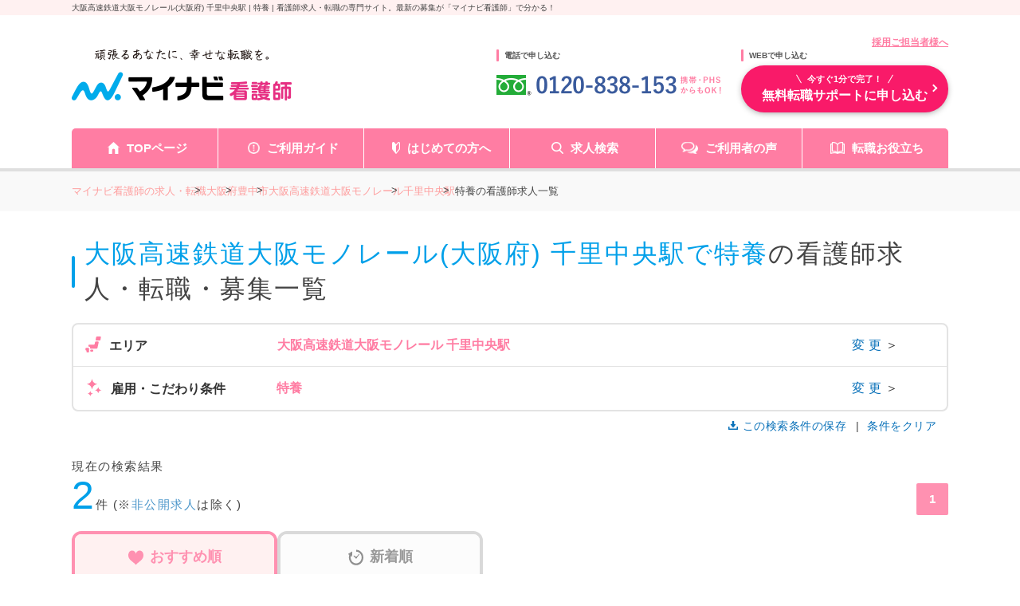

--- FILE ---
content_type: text/html; charset=UTF-8
request_url: https://kango.mynavi.jp/r/pr_osaka/st_22000_5500/wk_0201/
body_size: 28683
content:


<!DOCTYPE html>
<html lang="ja">

<head>
		<meta charset="utf-8">
	<meta name="viewport" content="width=device-width">
	<meta name="description" content="大阪高速鉄道大阪モノレール(大阪府) 千里中央駅で特養の看護師求人、2件掲載。「クリニック」「一般企業」の求人など、病院以外の求人も豊富にご用意。マイナビ看護師があなたの転職を無料サポートします。≪2026年1月18日更新≫">
	<meta name="keywords" content="大阪府,大阪高速鉄道大阪モノレール 千里中央駅,特養,看護師,ナース,求人,転職,募集,マイナビ,マイナビ看護師">
	<title>大阪高速鉄道大阪モノレール(大阪府) 千里中央駅で特養の看護師求人・転職・募集 ー マイナビ看護師・公式</title>
	<meta name="author" content="Mynavi Corporation"/>
	<meta name="copyright" content="Copyright Mynavi Corporation"/>
	<meta http-equiv="X-UA-Compatible" content="IE=Edge,chrome=1"/>

		<link rel="canonical" href="https://kango.mynavi.jp/r/pr_osaka/st_22000_5500/wk_0201/">
		
	<!-- favicon_img -->
	<link rel="SHORTCUT ICON" href="/common/img/favicon.ico">

	<script type="text/javascript" src="/common/js/jquery.min.js"></script>
	<script type="text/javascript" src="/common/js/jquery.cookie.js" charset="utf-8" defer></script>
	<script type="text/javascript" src="/common/js/jQueryAutoHeight.js" defer></script>
	<script type="text/javascript" src="/common/js/rollover2.js" defer></script>
	<script type="text/javascript" src="/common/js/tab2.js" defer></script>
	<script type="text/javascript" src="/common/js/lazysizes.min.js"></script>
	<script type="text/javascript" src="/src/r_pc/js/slick.min.js"></script>

	<!-- ▼ 職場カルテ [6/22] 変更部分 -->
	<script type="text/javascript">
		$(function() {
		//都道府県検索の値が単一の場合のみ
					// Truyền biến cho workcarte banner
			window.prefectureSlug = 'osaka';
			window.prefectureName = '大阪府';
			window.areaBannerClass = document.getElementsByClassName('banner_area')[0];
			window.banner_area_cd = '5';
			});
		</script>
	<!-- ▲ 職場カルテ　 [6/22] 変更部分 -->
	<script type="text/javascript">
	$(function() {
				$('.slide_recommend').slick({
			infinite: true,
			slidesToShow: 3,
			slidesToScroll: 3,
			prevArrow:'<p class="slick-prev prev">PREV</p>',
			nextArrow:'<p class="slick-next next">NEXT</p>'
		});

				
				if (navigator.userAgent.indexOf('MSIE ') > -1 || navigator.userAgent.indexOf('Trident/') > -1) {
			console.log("IE");
			let ie_html = '<div class="ie_modal"><p>2020年12月31日をもって Internet Explorer 11 のサポートは終了しました。 Internet Explorer の後継ブラウザーである Microsoft Edge をご利用いただくか、Google Chrome や Mozilla Firefox など、他社製ブラウザーのご利用をお願いいたします。</p></div>';
			$('#wrapper').append(ie_html);
		}
	});

		function replaceNoimage($target) {
		$target.attr("src", "/src/r_pc/img/slide_noimg.jpg");
	}
	    function removeImage($target) {
        $target.closest('.job-card').find('.inner .job-img').remove();
    }

	</script>

	<!-- ▼市区町村一覧ページに、近隣市区町村のリンク追加 start -->
	<script type="text/javascript">
	function printCityLink() {
					const innerClass = $('.job-market-info .list__item__inner p:last');
			let innerHTML = '<br>※近隣の市区：';
				innerClass.html(innerClass.html() + innerHTML);
	};
	</script>
	<!-- ▲市区町村一覧ページに、近隣市区町村のリンク追加 end -->

	<!--  サイト内検索/製品カテゴリ/製品一覧ページタグ -->
	
	<!-- Global site tag (gtag.js) - Google Marketing Platform --><script async src="https://www.googletagmanager.com/gtag/js?id=DC-10245790"></script><script>window.dataLayer = window.dataLayer || [];function gtag(){dataLayer.push(arguments);}gtag('js', new Date());gtag('config', 'DC-10245790');</script><!-- End of global snippet: Please do not remove -->
<!-- Google Tag Manager -->
<script>(function(w,d,s,l,i){w[l]=w[l]||[];w[l].push({'gtm.start':
new Date().getTime(),event:'gtm.js'});var f=d.getElementsByTagName(s)[0],
j=d.createElement(s),dl=l!='dataLayer'?'&l='+l:'';j.async=true;j.src=
'https://www.googletagmanager.com/gtm.js?id='+i+dl;f.parentNode.insertBefore(j,f);
})(window,document,'script','dataLayer','GTM-L44DF');</script>
<!-- End Google Tag Manager -->
<!-- Ptengine Tag -->
<script src="https://js.ptengine.jp/3fs1d2e1.js"></script>
<!-- End Ptengine Tag -->

	<link rel="stylesheet" href="/src/r_pc/css/result.css?1763358631">
    <link rel="stylesheet" href="/src/r_pc/css/result03.css">
    
	<!-- search-modal -->
	<link href="/src/r_pc/css/style.css?1763617505" rel="stylesheet" type="text/css" media="screen,tv,projection,print"/>
	
    <!-- google font -->
	<link rel="preconnect" href="https://fonts.googleapis.com">
	<link rel="preconnect" href="https://fonts.gstatic.com" crossorigin>
	<link href="https://fonts.googleapis.com/css2?family=Zen+Kaku+Gothic+New:wght@500;700&display=swap" rel="stylesheet">

	<!-- slick -->
	<link rel="stylesheet" type="text/css" href="/src/r_pc/css/slick.css">
	<link rel="stylesheet" type="text/css" href="/src/r_pc/css/slick-theme.css">
	<!-- ▼職場カルテ　変更部分 -->
	<link href="/src/r_pc/css/result_carte.css" rel="stylesheet" type="text/css" media="screen,tv,projection,print"/>
    
	<!-- ▲職場カルテ　変更部分 -->
		
	<!-- js -->
	<script src="/src/r_pc/js/result.js" defer></script>
	<!-- Workcarte Banner -->
	<script src="/src/r_pc/js/workcarte-banner.js" defer></script>

	<!-- PhotoSwipe -->
	<link rel="stylesheet" href="https://unpkg.com/photoswipe@5/dist/photoswipe.css">
	<script src="https://unpkg.com/photoswipe@5/dist/photoswipe-lightbox.esm.min.js" type="module"></script>
	<script type="module">
		import PhotoSwipeLightbox from 'https://unpkg.com/photoswipe@5/dist/photoswipe-lightbox.esm.min.js';

		const lightbox = new PhotoSwipeLightbox({
			gallery: '.gallery',
			children: 'a',
			pswpModule: () => import('https://unpkg.com/photoswipe@5/dist/photoswipe.esm.min.js')
		});
		lightbox.init();
	</script>
</head>

<body>
	<!-- Google Tag Manager (noscript) -->
<noscript><iframe src="https://www.googletagmanager.com/ns.html?id=GTM-L44DF" height="0" width="0" style="display:none;visibility:hidden"></iframe></noscript>
<!-- End Google Tag Manager (noscript) -->

	<div class="wrapper">
		<!-- header -->
		<p id="screen_title">大阪高速鉄道大阪モノレール(大阪府) 千里中央駅 | 特養 | 看護師求人・転職の専門サイト。最新の募集が「マイナビ看護師」で分かる！</p>
		
<script type="text/javascript" src="/common/js/jquery.define.check.js"></script>
<script type="text/javascript" src="/common/js/common2.js" defer></script>
<script type="text/javascript" src="/search/js/search_common.js?1733983152" defer></script>
<script type="text/javascript" async src="/common/js/set_utm_param.js?1763018724"></script><link href="/common/css/header03.css" rel="stylesheet" type="text/css">

<header id="header">
  <!-- ページタイトル -->
	<div class="desc">
		<div class="inner clearfix">
			<h1 id="screen_title_area"></h1>
		</div>
	</div>
	<!-- ヘッダー -->
	<div class="header-inner">
		<div class="inner clearfix">
			<p class="employer-link">
				<a href="/employer/">採用ご担当者様へ</a>
  			</p>
			<div class="header-top clearfix">
				<div class="logo">
					<a href="/" class="rollover"><img src="/common/img/header/logo.png" alt="マイナビ看護師" width="276px" height="100%"></a>
				</div>
				<div class="header-tel">
					<p class="ttl">電話で申し込む</p>
					<img src="/common/img/header/tel_bnr.png" alt="" width="284px" height="100%">
				</div>
				<div class="header-add">
					<p class="ttl">WEBで申し込む</p>
					<div class="apply-btn">
						<a href="/entry/" class="btn"><span>今すぐ1分で完了！</span>無料転職サポートに申し込む</a>
					</div>
				</div>
			</div>
		</div>
		<nav class="gnavi">
			<div class="inner clearfix">
				<ul class="gnavi-in">
					<li class="nav01"><a href="/">TOPページ</a></li>
					<li class="nav02"><a href="/about/">ご利用ガイド</a></li>
					<li class="nav03"><a href="/contents/helpful/first/">はじめての方へ</a></li>
					<li class="nav04"><a href="/search/">求人検索</a></li>
					<li class="nav05"><a href="/user_voice/">ご利用者の声</a></li>
					<li class="nav06"><a href="/contents/helpful/">転職お役立ち</a></li>
				</ul>
			</div>
		</nav>
	</div>
</header>
<!-- 画面タイトルセット処理 -->
<script language="JavaScript">
	var title = $("#screen_title").text();
	$("#screen_title_area").text(title);
    $("#screen_title").css('display','none');
  </script>

		<!-- パンくずリスト -->
		<div id="topicpath">
			<div class="inner">
				<ul itemscope itemtype="http://schema.org/BreadcrumbList"><li class="home" itemprop="itemListElement" itemscope itemtype="http://schema.org/ListItem"><a itemprop="item" href="/"><span itemprop="name">マイナビ看護師の求人・転職</span></a><meta itemprop="position" content="1"/></li><li itemprop="itemListElement" itemscope itemtype="http://schema.org/ListItem"><a itemprop="item" href="/r/pr_osaka/"><span itemprop="name">大阪府</span></a><meta itemprop="position" content="2"/></li><li itemprop="itemListElement" itemscope itemtype="http://schema.org/ListItem"><a itemprop="item" href="/r/pr_osaka/ci_27203/"><span itemprop="name">豊中市</span></a><meta itemprop="position" content="3"/></li><li itemprop="itemListElement" itemscope itemtype="http://schema.org/ListItem"><a itemprop="item" href="/r/pr_osaka/ln_27P097001/"><span itemprop="name">大阪高速鉄道大阪モノレール</span></a><meta itemprop="position" content="4"/></li><li itemprop="itemListElement" itemscope itemtype="http://schema.org/ListItem"><a itemprop="item" href="/r/pr_osaka/st_22000_5500/"><span itemprop="name">千里中央駅</span></a><meta itemprop="position" content="5"/></li><li itemprop="itemListElement" itemscope itemtype="http://schema.org/ListItem"><a itemprop="item" href="https://kango.mynavi.jp/r/pr_osaka/st_22000_5500/wk_0201/"><span itemprop="name">特養の看護師求人一覧</span></a><meta itemprop="position" content="6"/></li></ul>			</div>
		</div>

		<main id="main">
            <!--add top inc path logic -->
			<section id="result_header">
                <div class="inner">
                                        <div class="result_header">
                        <div class="inner">
                            <h2>
                                <svg width="17" height="15" viewBox="0 0 17 15" fill="none" xmlns="http://www.w3.org/2000/svg">
                                    <path d="M15.718 13.3402L12.2807 10.0674C13.0773 9.03665 13.5546 7.77068 13.5665 6.40401V6.40263L13.5668 6.34954C13.5671 4.61121 12.8153 3.0259 11.6015 1.8808C10.395 0.739808 8.71765 0.0229718 6.86866 0.00146792V0.00117495C6.82155 -0.000465673 6.79272 9.09676e-05 6.78255 9.09676e-05C4.9257 -0.000465673 3.23176 0.703597 2.0084 1.83996C0.783323 2.97472 0.0154618 4.55488 0.000313054 6.2962V6.294L6.25214e-08 6.35089C-0.00025033 8.08867 0.751617 9.67427 1.96562 10.8194C3.17796 11.9661 4.86607 12.6846 6.72609 12.699H6.7357H6.74383H6.78543C8.29061 12.6995 9.68846 12.2367 10.8153 11.4559L14.2311 14.7082C14.6349 15.0926 15.2948 15.0978 15.7055 14.7202C16.1159 14.3423 16.1215 13.7243 15.718 13.3402ZM11.4816 6.38874V6.38766C11.4703 7.59809 10.9424 8.68219 10.0911 9.47335C9.23856 10.2629 8.07602 10.7469 6.78549 10.7475C6.77764 10.7475 6.76017 10.7475 6.74358 10.7475C5.44987 10.7366 4.29164 10.2422 3.44641 9.44561C2.60265 8.64736 2.08549 7.55918 2.0849 6.35092L2.08521 6.31474V6.31254C2.09657 5.10159 2.62474 4.01745 3.47608 3.22629C4.32889 2.43624 5.49174 1.95217 6.78258 1.95164H6.79538L6.8079 1.95188L6.82299 1.95217C8.11705 1.96307 9.27521 2.45748 10.1204 3.25436C10.9642 4.05261 11.4814 5.14108 11.482 6.3496L11.4816 6.38874Z" fill="#FF7DA3"></path>
                                </svg>
                                <span class="keyword">大阪高速鉄道大阪モノレール(大阪府) 千里中央駅で特養</span>の看護師求人・転職・募集一覧                            </h2>
                        </div>
                    </div>
                    <!-- ▲／タイトル end -->

                    <!-- ▼TOP企業情報 start -->
                                        <!-- ▲／TOP企業情報 end -->

                    <!-- 検索要素 start -->
                    <script>
    // js側で件数ファイルにアクセスする際のパス
    var count_json_path = '/inc/search_condition_count.json';
    // 検索URL
    var result_url = '/r/';
</script>
<link rel="stylesheet" type="text/css" href="/common/css/jquery-ui.min.css" media="screen,tv,projection,print">
<link rel="stylesheet" type="text/css" href="/common/css/suggest.css" media="screen,tv,projection,print"/>
<link rel="stylesheet" type="text/css" href="/common/css/colorbox.css" media="screen,tv,projection,print"/>
<script type="text/javascript" src="/common/js/jquery-ui.min.js" defer></script>
<script type="text/javascript" src="/common/js/suggest2.js?1763358567" charset="utf-8"></script>
<script type="text/javascript" src="/common/js/jquery.colorbox-min.js" charset="utf-8"></script>

<!-- モーダル：エリア -->
<aside class="modalDialogWrapper">
    <div id="mordalDialog">

        <!-- 検索モーダル -->
        <form class="search_wrapper search_condition_area">

            <!-- header -->
            <div class="header">
                <svg width="21" height="22" viewBox="0 0 21 22" fill="none" xmlns="http://www.w3.org/2000/svg">
                    <path d="M3.57427 19.9736C2.33187 19.9736 1.32382 18.9693 1.32382 17.7232V6.68048H4.80623C5.84268 6.68048 6.68018 5.84268 6.68018 4.80618V1.32421H13.7583C15.0006 1.32421 16.0052 2.32843 16.0052 3.57457V8.92362C16.4381 9.18642 16.8465 9.50602 17.2122 9.87139C17.251 9.91053 17.2936 9.95316 17.329 9.99582V3.57457C17.329 1.6008 15.7282 0 13.7583 0H6.13388L5.7432 0.386848L0.386891 5.7432L0 6.13388V17.7232C0 19.6935 1.60424 21.2978 3.57427 21.2978H11.199C11.199 21.2978 9.89734 20.174 9.5379 19.9736H3.57427V19.9736Z" fill="#F783A6"/>
                    <path d="M8.16049 9.87133C8.55777 9.47404 8.99799 9.13678 9.47013 8.86328H3.74463V10.1272H7.91892C7.99725 10.0418 8.07524 9.95658 8.16049 9.87133Z" fill="#F783A6"/>
                    <path d="M13.5063 5.49023H8.35938V6.7548H13.5063V5.49023Z" fill="#F783A6"/>
                    <path d="M3.74463 12.4121V13.676H6.32886C6.3784 13.2465 6.46713 12.8239 6.60549 12.4121H3.74463Z" fill="#F783A6"/>
                    <path d="M3.74463 17.2268H6.94623C6.74411 16.8184 6.59127 16.3962 6.4814 15.9629H3.74463V17.2268Z" fill="#F783A6"/>
                    <path d="M19.6755 19.9691C19.6755 19.9691 18.1014 18.5922 17.7246 18.2164C17.1721 17.6663 16.9512 17.4015 17.1461 16.9547C17.9995 15.2145 17.7042 13.0542 16.2569 11.6073C14.4371 9.78714 11.4861 9.78714 9.66619 11.6073C7.84629 13.4276 7.84629 16.3779 9.66619 18.1981C11.1127 19.6446 13.2744 19.9399 15.0131 19.0868C15.4603 18.892 15.7255 19.1129 16.2753 19.6657C16.6514 20.0422 18.0279 21.6163 18.0279 21.6163C18.7416 22.33 19.2907 21.8912 19.6211 21.5615C19.95 21.2319 20.3892 20.6828 19.6755 19.9691ZM14.8696 16.8104C13.8159 17.8639 12.1076 17.8639 11.0535 16.8104C10 15.757 10 14.048 11.0535 12.9949C12.1076 11.9415 13.8159 11.9415 14.8696 12.9949C15.9231 14.048 15.9231 15.757 14.8696 16.8104Z" fill="#F783A6"/>
                </svg>

                <p class="title modal_title">エリア・駅から探す</p>
                <p class="close_btn"><span class="close"></span></p>
            </div>

            <!-- 条件項目の選択に戻るボタン -->
            <div class="select__back_area">
                <p class="select__back"></p>
            </div>

            <!-- 検索条件：エリア・駅メイン画面 -->
            <ul class="search__select" id="dialogSearchAreaMain" data-target="main" data-page="1">
                <!-- 検索条件 -->
                <li class="search__select__list area-select">
                    <dl class="jyoken__list">
                        <dd class="jyoken__list__item" data-open="area_pref">
                            <a href="">
                                <span class="search_item-text">エリア</span>
                                <span class="search_item-desc">北海道・東北、関東など</span>
                            </a>
                        </dd>
                        <dd class="jyoken__list__item" data-open="lnst_pref">
                            <a href="">
                                <span class="search_item-text">駅・路線</span>
                                <span class="search_item-desc">路線、駅名など</span>
                            </a>
                        </dd>
                    </dl>
                </li>
            </ul>

            <!-- 検索条件：エリア（都道府県選択画面） -->
            <ul class="search__select search__area_pref" data-target="area_pref" data-page="2">
                <li class="search__select__list"><dl class="jyoken__list area__list"><dt class="jyoken__list__heading heading ">関東</dt><dd class="jyoken__list__item area__list__item" data-code="tokyo">    <a href="/r/pr_tokyo/">        <span class="search_item-text">東京都</span>    </a></dd><dd class="jyoken__list__item area__list__item" data-code="saitama">    <a href="/r/pr_saitama/">        <span class="search_item-text">埼玉県</span>    </a></dd><dd class="jyoken__list__item area__list__item" data-code="kanagawa">    <a href="/r/pr_kanagawa/">        <span class="search_item-text">神奈川県</span>    </a></dd><dd class="jyoken__list__item area__list__item" data-code="chiba">    <a href="/r/pr_chiba/">        <span class="search_item-text">千葉県</span>    </a></dd><dd class="jyoken__list__item area__list__item" data-code="tochigi">    <a href="/r/pr_tochigi/">        <span class="search_item-text">栃木県</span>    </a></dd><dd class="jyoken__list__item area__list__item" data-code="ibaraki">    <a href="/r/pr_ibaraki/">        <span class="search_item-text">茨城県</span>    </a></dd><dd class="jyoken__list__item area__list__item" data-code="gunma">    <a href="/r/pr_gunma/">        <span class="search_item-text">群馬県</span>    </a></dd></dl></li><li class="search__select__list"><dl class="jyoken__list area__list"><dt class="jyoken__list__heading heading ">甲信越・北陸</dt><dd class="jyoken__list__item area__list__item" data-code="niigata">    <a href="/r/pr_niigata/">        <span class="search_item-text">新潟県</span>    </a></dd><dd class="jyoken__list__item area__list__item" data-code="yamanashi">    <a href="/r/pr_yamanashi/">        <span class="search_item-text">山梨県</span>    </a></dd><dd class="jyoken__list__item area__list__item" data-code="toyama">    <a href="/r/pr_toyama/">        <span class="search_item-text">富山県</span>    </a></dd><dd class="jyoken__list__item area__list__item" data-code="nagano">    <a href="/r/pr_nagano/">        <span class="search_item-text">長野県</span>    </a></dd><dd class="jyoken__list__item area__list__item" data-code="ishikawa">    <a href="/r/pr_ishikawa/">        <span class="search_item-text">石川県</span>    </a></dd><dd class="jyoken__list__item area__list__item" data-code="fukui">    <a href="/r/pr_fukui/">        <span class="search_item-text">福井県</span>    </a></dd></dl></li><li class="search__select__list"><dl class="jyoken__list area__list"><dt class="jyoken__list__heading heading ">東海</dt><dd class="jyoken__list__item area__list__item" data-code="gifu">    <a href="/r/pr_gifu/">        <span class="search_item-text">岐阜県</span>    </a></dd><dd class="jyoken__list__item area__list__item" data-code="shizuoka">    <a href="/r/pr_shizuoka/">        <span class="search_item-text">静岡県</span>    </a></dd><dd class="jyoken__list__item area__list__item" data-code="aichi">    <a href="/r/pr_aichi/">        <span class="search_item-text">愛知県</span>    </a></dd><dd class="jyoken__list__item area__list__item" data-code="mie">    <a href="/r/pr_mie/">        <span class="search_item-text">三重県</span>    </a></dd></dl></li><li class="search__select__list"><dl class="jyoken__list area__list"><dt class="jyoken__list__heading heading ">関西</dt><dd class="jyoken__list__item area__list__item" data-code="shiga">    <a href="/r/pr_shiga/">        <span class="search_item-text">滋賀県</span>    </a></dd><dd class="jyoken__list__item area__list__item" data-code="kyoto">    <a href="/r/pr_kyoto/">        <span class="search_item-text">京都府</span>    </a></dd><dd class="jyoken__list__item area__list__item" data-code="osaka">    <a href="/r/pr_osaka/">        <span class="search_item-text">大阪府</span>    </a></dd><dd class="jyoken__list__item area__list__item" data-code="hyogo">    <a href="/r/pr_hyogo/">        <span class="search_item-text">兵庫県</span>    </a></dd><dd class="jyoken__list__item area__list__item" data-code="nara">    <a href="/r/pr_nara/">        <span class="search_item-text">奈良県</span>    </a></dd><dd class="jyoken__list__item area__list__item" data-code="wakayama">    <a href="/r/pr_wakayama/">        <span class="search_item-text">和歌山県</span>    </a></dd></dl></li><li class="search__select__list"><dl class="jyoken__list area__list"><dt class="jyoken__list__heading heading ">北海道・東北</dt><dd class="jyoken__list__item area__list__item" data-code="hokkaido">    <a href="/r/pr_hokkaido/">        <span class="search_item-text">北海道</span>    </a></dd><dd class="jyoken__list__item area__list__item" data-code="akita">    <a href="/r/pr_akita/">        <span class="search_item-text">秋田県</span>    </a></dd><dd class="jyoken__list__item area__list__item" data-code="aomori">    <a href="/r/pr_aomori/">        <span class="search_item-text">青森県</span>    </a></dd><dd class="jyoken__list__item area__list__item" data-code="yamagata">    <a href="/r/pr_yamagata/">        <span class="search_item-text">山形県</span>    </a></dd><dd class="jyoken__list__item area__list__item" data-code="fukushima">    <a href="/r/pr_fukushima/">        <span class="search_item-text">福島県</span>    </a></dd><dd class="jyoken__list__item area__list__item" data-code="iwate">    <a href="/r/pr_iwate/">        <span class="search_item-text">岩手県</span>    </a></dd><dd class="jyoken__list__item area__list__item" data-code="miyagi">    <a href="/r/pr_miyagi/">        <span class="search_item-text">宮城県</span>    </a></dd></dl></li><li class="search__select__list"><dl class="jyoken__list area__list"><dt class="jyoken__list__heading heading ">中国・四国</dt><dd class="jyoken__list__item area__list__item" data-code="tottori">    <a href="/r/pr_tottori/">        <span class="search_item-text">鳥取県</span>    </a></dd><dd class="jyoken__list__item area__list__item" data-code="shimane">    <a href="/r/pr_shimane/">        <span class="search_item-text">島根県</span>    </a></dd><dd class="jyoken__list__item area__list__item" data-code="okayama">    <a href="/r/pr_okayama/">        <span class="search_item-text">岡山県</span>    </a></dd><dd class="jyoken__list__item area__list__item" data-code="hiroshima">    <a href="/r/pr_hiroshima/">        <span class="search_item-text">広島県</span>    </a></dd><dd class="jyoken__list__item area__list__item" data-code="yamaguchi">    <a href="/r/pr_yamaguchi/">        <span class="search_item-text">山口県</span>    </a></dd><dd class="jyoken__list__item area__list__item" data-code="tokushima">    <a href="/r/pr_tokushima/">        <span class="search_item-text">徳島県</span>    </a></dd><dd class="jyoken__list__item area__list__item" data-code="kagawa">    <a href="/r/pr_kagawa/">        <span class="search_item-text">香川県</span>    </a></dd><dd class="jyoken__list__item area__list__item" data-code="ehime">    <a href="/r/pr_ehime/">        <span class="search_item-text">愛媛県</span>    </a></dd><dd class="jyoken__list__item area__list__item" data-code="kochi">    <a href="/r/pr_kochi/">        <span class="search_item-text">高知県</span>    </a></dd></dl></li><li class="search__select__list"><dl class="jyoken__list area__list"><dt class="jyoken__list__heading heading ">九州・沖縄</dt><dd class="jyoken__list__item area__list__item" data-code="fukuoka">    <a href="/r/pr_fukuoka/">        <span class="search_item-text">福岡県</span>    </a></dd><dd class="jyoken__list__item area__list__item" data-code="saga">    <a href="/r/pr_saga/">        <span class="search_item-text">佐賀県</span>    </a></dd><dd class="jyoken__list__item area__list__item" data-code="nagasaki">    <a href="/r/pr_nagasaki/">        <span class="search_item-text">長崎県</span>    </a></dd><dd class="jyoken__list__item area__list__item" data-code="kumamoto">    <a href="/r/pr_kumamoto/">        <span class="search_item-text">熊本県</span>    </a></dd><dd class="jyoken__list__item area__list__item" data-code="oita">    <a href="/r/pr_oita/">        <span class="search_item-text">大分県</span>    </a></dd><dd class="jyoken__list__item area__list__item" data-code="miyazaki">    <a href="/r/pr_miyazaki/">        <span class="search_item-text">宮崎県</span>    </a></dd><dd class="jyoken__list__item area__list__item" data-code="kagoshima">    <a href="/r/pr_kagoshima/">        <span class="search_item-text">鹿児島県</span>    </a></dd><dd class="jyoken__list__item area__list__item" data-code="okinawa">    <a href="/r/pr_okinawa/">        <span class="search_item-text">沖縄県</span>    </a></dd></dl></li>            </ul>

            <!-- 検索条件：エリア（市区町村詳細画面） -->
            <ul class="search__select" id="dialogSearchCity" data-target="area_city" data-page="3">
                <div class="announce">
                    <p class="announce_text">※市区町村は5つまで選択可能です</p>
                    <p class="selectable-announce"><span class="city_count">0つ</span>選択中</p>
                </div>
                <li class="search__select__list search__city_list"></li>
            </ul>

            <!-- 検索条件：駅・路線（都道府県選択画面） -->
            <ul class="search__select search_ln_pref" id="dialogSearchLnPref" data-target="lnst_pref" data-page="4">
                <!-- フリーワード検索 -->
                <dl class="search_form__list">
                    <dd class="search_form__list__item search__text__box searchOption_suggestitem" id="searchSt-suggest">
                        <p class="heading">駅名を入力して探す</p>
                        <input id="searchSt-input" class="searchOption_item-textbox suggest-input" type="text" value="" placeholder="駅名を入力してください">
                        <input type="hidden" class="suggest-input" id="searchLinePref-tmp">
                        <input type="hidden" class="suggest-input" id="searchLine-tmp">
                        <input type="hidden" class="suggest-input" id="searchSt-tmp">
                    </dd>
                </dl>
                <li class="search__select__list"><dl class="jyoken__list area__list"><dt class="jyoken__list__heading heading ">関東</dt><dd class="jyoken__list__item area__list__item" data-code="tokyo">    <a href="/r/pr_tokyo/">        <span class="search_item-text">東京都</span>    </a></dd><dd class="jyoken__list__item area__list__item" data-code="saitama">    <a href="/r/pr_saitama/">        <span class="search_item-text">埼玉県</span>    </a></dd><dd class="jyoken__list__item area__list__item" data-code="kanagawa">    <a href="/r/pr_kanagawa/">        <span class="search_item-text">神奈川県</span>    </a></dd><dd class="jyoken__list__item area__list__item" data-code="chiba">    <a href="/r/pr_chiba/">        <span class="search_item-text">千葉県</span>    </a></dd><dd class="jyoken__list__item area__list__item" data-code="tochigi">    <a href="/r/pr_tochigi/">        <span class="search_item-text">栃木県</span>    </a></dd><dd class="jyoken__list__item area__list__item" data-code="ibaraki">    <a href="/r/pr_ibaraki/">        <span class="search_item-text">茨城県</span>    </a></dd><dd class="jyoken__list__item area__list__item" data-code="gunma">    <a href="/r/pr_gunma/">        <span class="search_item-text">群馬県</span>    </a></dd></dl></li><li class="search__select__list"><dl class="jyoken__list area__list"><dt class="jyoken__list__heading heading ">甲信越・北陸</dt><dd class="jyoken__list__item area__list__item" data-code="niigata">    <a href="/r/pr_niigata/">        <span class="search_item-text">新潟県</span>    </a></dd><dd class="jyoken__list__item area__list__item" data-code="yamanashi">    <a href="/r/pr_yamanashi/">        <span class="search_item-text">山梨県</span>    </a></dd><dd class="jyoken__list__item area__list__item" data-code="toyama">    <a href="/r/pr_toyama/">        <span class="search_item-text">富山県</span>    </a></dd><dd class="jyoken__list__item area__list__item" data-code="nagano">    <a href="/r/pr_nagano/">        <span class="search_item-text">長野県</span>    </a></dd><dd class="jyoken__list__item area__list__item" data-code="ishikawa">    <a href="/r/pr_ishikawa/">        <span class="search_item-text">石川県</span>    </a></dd><dd class="jyoken__list__item area__list__item" data-code="fukui">    <a href="/r/pr_fukui/">        <span class="search_item-text">福井県</span>    </a></dd></dl></li><li class="search__select__list"><dl class="jyoken__list area__list"><dt class="jyoken__list__heading heading ">東海</dt><dd class="jyoken__list__item area__list__item" data-code="gifu">    <a href="/r/pr_gifu/">        <span class="search_item-text">岐阜県</span>    </a></dd><dd class="jyoken__list__item area__list__item" data-code="shizuoka">    <a href="/r/pr_shizuoka/">        <span class="search_item-text">静岡県</span>    </a></dd><dd class="jyoken__list__item area__list__item" data-code="aichi">    <a href="/r/pr_aichi/">        <span class="search_item-text">愛知県</span>    </a></dd><dd class="jyoken__list__item area__list__item" data-code="mie">    <a href="/r/pr_mie/">        <span class="search_item-text">三重県</span>    </a></dd></dl></li><li class="search__select__list"><dl class="jyoken__list area__list"><dt class="jyoken__list__heading heading ">関西</dt><dd class="jyoken__list__item area__list__item" data-code="shiga">    <a href="/r/pr_shiga/">        <span class="search_item-text">滋賀県</span>    </a></dd><dd class="jyoken__list__item area__list__item" data-code="kyoto">    <a href="/r/pr_kyoto/">        <span class="search_item-text">京都府</span>    </a></dd><dd class="jyoken__list__item area__list__item" data-code="osaka">    <a href="/r/pr_osaka/">        <span class="search_item-text">大阪府</span>    </a></dd><dd class="jyoken__list__item area__list__item" data-code="hyogo">    <a href="/r/pr_hyogo/">        <span class="search_item-text">兵庫県</span>    </a></dd><dd class="jyoken__list__item area__list__item" data-code="nara">    <a href="/r/pr_nara/">        <span class="search_item-text">奈良県</span>    </a></dd><dd class="jyoken__list__item area__list__item" data-code="wakayama">    <a href="/r/pr_wakayama/">        <span class="search_item-text">和歌山県</span>    </a></dd></dl></li><li class="search__select__list"><dl class="jyoken__list area__list"><dt class="jyoken__list__heading heading ">北海道・東北</dt><dd class="jyoken__list__item area__list__item" data-code="hokkaido">    <a href="/r/pr_hokkaido/">        <span class="search_item-text">北海道</span>    </a></dd><dd class="jyoken__list__item area__list__item" data-code="akita">    <a href="/r/pr_akita/">        <span class="search_item-text">秋田県</span>    </a></dd><dd class="jyoken__list__item area__list__item" data-code="aomori">    <a href="/r/pr_aomori/">        <span class="search_item-text">青森県</span>    </a></dd><dd class="jyoken__list__item area__list__item" data-code="yamagata">    <a href="/r/pr_yamagata/">        <span class="search_item-text">山形県</span>    </a></dd><dd class="jyoken__list__item area__list__item" data-code="fukushima">    <a href="/r/pr_fukushima/">        <span class="search_item-text">福島県</span>    </a></dd><dd class="jyoken__list__item area__list__item" data-code="iwate">    <a href="/r/pr_iwate/">        <span class="search_item-text">岩手県</span>    </a></dd><dd class="jyoken__list__item area__list__item" data-code="miyagi">    <a href="/r/pr_miyagi/">        <span class="search_item-text">宮城県</span>    </a></dd></dl></li><li class="search__select__list"><dl class="jyoken__list area__list"><dt class="jyoken__list__heading heading ">中国・四国</dt><dd class="jyoken__list__item area__list__item" data-code="tottori">    <a href="/r/pr_tottori/">        <span class="search_item-text">鳥取県</span>    </a></dd><dd class="jyoken__list__item area__list__item" data-code="shimane">    <a href="/r/pr_shimane/">        <span class="search_item-text">島根県</span>    </a></dd><dd class="jyoken__list__item area__list__item" data-code="okayama">    <a href="/r/pr_okayama/">        <span class="search_item-text">岡山県</span>    </a></dd><dd class="jyoken__list__item area__list__item" data-code="hiroshima">    <a href="/r/pr_hiroshima/">        <span class="search_item-text">広島県</span>    </a></dd><dd class="jyoken__list__item area__list__item" data-code="yamaguchi">    <a href="/r/pr_yamaguchi/">        <span class="search_item-text">山口県</span>    </a></dd><dd class="jyoken__list__item area__list__item" data-code="tokushima">    <a href="/r/pr_tokushima/">        <span class="search_item-text">徳島県</span>    </a></dd><dd class="jyoken__list__item area__list__item" data-code="kagawa">    <a href="/r/pr_kagawa/">        <span class="search_item-text">香川県</span>    </a></dd><dd class="jyoken__list__item area__list__item" data-code="ehime">    <a href="/r/pr_ehime/">        <span class="search_item-text">愛媛県</span>    </a></dd><dd class="jyoken__list__item area__list__item" data-code="kochi">    <a href="/r/pr_kochi/">        <span class="search_item-text">高知県</span>    </a></dd></dl></li><li class="search__select__list"><dl class="jyoken__list area__list"><dt class="jyoken__list__heading heading ">九州・沖縄</dt><dd class="jyoken__list__item area__list__item" data-code="fukuoka">    <a href="/r/pr_fukuoka/">        <span class="search_item-text">福岡県</span>    </a></dd><dd class="jyoken__list__item area__list__item" data-code="saga">    <a href="/r/pr_saga/">        <span class="search_item-text">佐賀県</span>    </a></dd><dd class="jyoken__list__item area__list__item" data-code="nagasaki">    <a href="/r/pr_nagasaki/">        <span class="search_item-text">長崎県</span>    </a></dd><dd class="jyoken__list__item area__list__item" data-code="kumamoto">    <a href="/r/pr_kumamoto/">        <span class="search_item-text">熊本県</span>    </a></dd><dd class="jyoken__list__item area__list__item" data-code="oita">    <a href="/r/pr_oita/">        <span class="search_item-text">大分県</span>    </a></dd><dd class="jyoken__list__item area__list__item" data-code="miyazaki">    <a href="/r/pr_miyazaki/">        <span class="search_item-text">宮崎県</span>    </a></dd><dd class="jyoken__list__item area__list__item" data-code="kagoshima">    <a href="/r/pr_kagoshima/">        <span class="search_item-text">鹿児島県</span>    </a></dd><dd class="jyoken__list__item area__list__item" data-code="okinawa">    <a href="/r/pr_okinawa/">        <span class="search_item-text">沖縄県</span>    </a></dd></dl></li>            </ul>

            <!-- 検索条件：駅・路線（路線選択画面） -->
            <ul class="search__select" id="dialogSearchLine" data-target="lnst_line" data-page="5">
                <!-- フリーワード検索 -->
                <dl class="search_form__list">
                    <dd class="search_form__list__item search__text__box searchOption_suggestitem" id="searchLine-suggest">
                        <p class="heading">駅名を入力して探す</p>
                        <input id="searchLine-input" class="searchOption_item-textbox suggest-input" type="text" value="" placeholder="駅名を入力してください">
                        <input type="hidden" class="suggest-input" id="searchLinePref-tmp-line">
                        <input type="hidden" class="suggest-input" id="searchLine-tmp-line">
                        <input type="hidden" class="suggest-input" id="searchSt-tmp-line">
                    </dd>
                </dl>
                <div class="pref-announce">
                    <p class="selectable-announce"><span class="target_pref"></span>を選択中</p>
                </div>
                <li class="search__select__list search__line_list"></li>
            </ul>

            <!-- 検索条件：駅・路線（駅選択画面） -->
            <ul class="search__select" id="dialogSearchStation" data-target="lnst_station" data-page="6">
                <div class="announce">
                    <p class="announce_text">※駅は5つまで選択可能です</p>
                    <p class="selectable-announce"><span class="station_count">0つ</span>選択中</p>
                </div>
                <li class="search__select__list search__st_list"></li>
            </ul>


            <!-- footerボタン -->
            <div class="footer__search__button show">
                <div class="inner">
                    <p>該当件数<br><span id="search_count"></span>件</p>
                    <div>
                        <button class="select-btn clear-btn areaMordalTop">条件をクリア</button>
                        <button type="button" name="submit-btn" value="send" class="select-btn submit-btn">
                            <svg width="17" height="15" viewBox="0 0 17 15" fill="none" xmlns="http://www.w3.org/2000/svg">
                                <path d="M15.718 13.3402L12.2807 10.0674C13.0773 9.03665 13.5546 7.77068 13.5665 6.40401V6.40263L13.5668 6.34954C13.5671 4.61121 12.8153 3.0259 11.6015 1.8808C10.395 0.739808 8.71765 0.0229718 6.86866 0.00146792V0.00117495C6.82155 -0.000465673 6.79272 9.09676e-05 6.78255 9.09676e-05C4.9257 -0.000465673 3.23176 0.703597 2.0084 1.83996C0.783323 2.97472 0.0154618 4.55488 0.000313054 6.2962V6.294L6.25214e-08 6.35089C-0.00025033 8.08867 0.751617 9.67427 1.96562 10.8194C3.17796 11.9661 4.86607 12.6846 6.72609 12.699H6.7357H6.74383H6.78543C8.29061 12.6995 9.68846 12.2367 10.8153 11.4559L14.2311 14.7082C14.6349 15.0926 15.2948 15.0978 15.7055 14.7202C16.1159 14.3423 16.1215 13.7243 15.718 13.3402ZM11.4816 6.38874V6.38766C11.4703 7.59809 10.9424 8.68219 10.0911 9.47335C9.23856 10.2629 8.07602 10.7469 6.78549 10.7475C6.77764 10.7475 6.76017 10.7475 6.74358 10.7475C5.44987 10.7366 4.29164 10.2422 3.44641 9.44561C2.60265 8.64736 2.08549 7.55918 2.0849 6.35092L2.08521 6.31474V6.31254C2.09657 5.10159 2.62474 4.01745 3.47608 3.22629C4.32889 2.43624 5.49174 1.95217 6.78258 1.95164H6.79538L6.8079 1.95188L6.82299 1.95217C8.11705 1.96307 9.27521 2.45748 10.1204 3.25436C10.9642 4.05261 11.4814 5.14108 11.482 6.3496L11.4816 6.38874Z" fill="#FFFFFF">
                                </path>
                            </svg>
                            検索する
                        </button>
                    </div>
                </div>
            </div>
        </form>
    </div>
</aside>

<!-- モーダル：雇用・こだわり条件 -->
<aside class="modalDialogWrapper">
    <div id="modalDialogShikaku">
        <form class="search_wrapper search_condition_area">

            <!-- header -->
            <div class="header">
                <svg width="21" height="22" viewBox="0 0 21 22" fill="none" xmlns="http://www.w3.org/2000/svg">
                    <path d="M3.57427 19.9736C2.33187 19.9736 1.32382 18.9693 1.32382 17.7232V6.68048H4.80623C5.84268 6.68048 6.68018 5.84268 6.68018 4.80618V1.32421H13.7583C15.0006 1.32421 16.0052 2.32843 16.0052 3.57457V8.92362C16.4381 9.18642 16.8465 9.50602 17.2122 9.87139C17.251 9.91053 17.2936 9.95316 17.329 9.99582V3.57457C17.329 1.6008 15.7282 0 13.7583 0H6.13388L5.7432 0.386848L0.386891 5.7432L0 6.13388V17.7232C0 19.6935 1.60424 21.2978 3.57427 21.2978H11.199C11.199 21.2978 9.89734 20.174 9.5379 19.9736H3.57427V19.9736Z" fill="#F783A6"/>
                    <path d="M8.16049 9.87133C8.55777 9.47404 8.99799 9.13678 9.47013 8.86328H3.74463V10.1272H7.91892C7.99725 10.0418 8.07524 9.95658 8.16049 9.87133Z" fill="#F783A6"/>
                    <path d="M13.5063 5.49023H8.35938V6.7548H13.5063V5.49023Z" fill="#F783A6"/>
                    <path d="M3.74463 12.4121V13.676H6.32886C6.3784 13.2465 6.46713 12.8239 6.60549 12.4121H3.74463Z" fill="#F783A6"/>
                    <path d="M3.74463 17.2268H6.94623C6.74411 16.8184 6.59127 16.3962 6.4814 15.9629H3.74463V17.2268Z" fill="#F783A6"/>
                    <path d="M19.6755 19.9691C19.6755 19.9691 18.1014 18.5922 17.7246 18.2164C17.1721 17.6663 16.9512 17.4015 17.1461 16.9547C17.9995 15.2145 17.7042 13.0542 16.2569 11.6073C14.4371 9.78714 11.4861 9.78714 9.66619 11.6073C7.84629 13.4276 7.84629 16.3779 9.66619 18.1981C11.1127 19.6446 13.2744 19.9399 15.0131 19.0868C15.4603 18.892 15.7255 19.1129 16.2753 19.6657C16.6514 20.0422 18.0279 21.6163 18.0279 21.6163C18.7416 22.33 19.2907 21.8912 19.6211 21.5615C19.95 21.2319 20.3892 20.6828 19.6755 19.9691ZM14.8696 16.8104C13.8159 17.8639 12.1076 17.8639 11.0535 16.8104C10 15.757 10 14.048 11.0535 12.9949C12.1076 11.9415 13.8159 11.9415 14.8696 12.9949C15.9231 14.048 15.9231 15.757 14.8696 16.8104Z" fill="#F783A6"/>
                </svg>
    
                <p class="title modal_title">希望の求人条件を選択</p>
                <p class="close_btn"><span class="close"></span></p>
            </div>

            <!-- 条件項目の選択に戻るボタン -->
            <div class="select__back_area">
                <p class="select__back"></p>
            </div>

            <!-- 検索条件 -->
            <ul class="search__select" id="dialogSearchOthermain" data-target="othermain">
                <!-- 検索条件：求人条件 -->
                <li class="search__select__list other-select">
                    <dl class="jyoken__list">
                        <dd class="jyoken__list__item" data-open="shikaku">
                            <a href="">
                                <span class="search_item-text">資格<span class="badge"></span></span>
                                <span class="search_item-desc">看護師、准看護師など</span>
                            </a>
                        </dd>
                        <dd class="jyoken__list__item" data-open="kinmukeitai">
                            <a href="">
                                <span class="search_item-text">勤務形態<span class="badge"></span></span>
                                <span class="search_item-desc">常勤、夜勤なし可など</span>
                            </a>
                        </dd>
                        <dd class="jyoken__list__item" data-open="nenshu">
                            <a href="">
                                <span class="search_item-text">年収<span class="badge"></span></span>
                                <span class="search_item-desc">年収500万円以上など</span>
                            </a>
                        </dd>
                        <dd class="jyoken__list__item" data-open="tantougyoumu">
                            <a href="">
                                <span class="search_item-text">担当業務<span class="badge"></span></span>
                                <span class="search_item-desc">病棟、外来など</span>
                            </a>
                        </dd>
                        <dd class="jyoken__list__item" data-open="shinryokamoku">
                            <a href="">
                                <span class="search_item-text">診療科目<span class="badge"></span></span>
                                <span class="search_item-desc">美容外科、循環器内科など</span>
                            </a>
                        </dd>
                        <dd class="jyoken__list__item" data-open="kodawari">
                            <a href="">
                                <span class="search_item-text">こだわり条件<span class="badge"></span></span>
                                <span class="search_item-desc">未経験歓迎、土日祝休みなど</span>
                            </a>
                        </dd>
                        <dd class="jyoken__list__item" data-open="koyoukeitai">
                            <a href="">
                                <span class="search_item-text">雇用形態<span class="badge"></span></span>
                                <span class="search_item-desc">正社員、契約社員など</span>
                            </a>
                        </dd>
                        <dd class="jyoken__list__item" data-open="shisetsukeitai">
                            <a href="">
                                <span class="search_item-text">施設形態<span class="badge"></span></span>
                                <span class="search_item-desc">病院、クリニック・診療所など</span>
                            </a>
                        </dd>
                    </dl>
                    <!-- フリーワード検索 -->
                    <dl class="search_form__list other-search_form__list">
                        <dd class="search_form__list__item">
                            <p class="heading">フリーワード検索</p>
                            <input type="text" id="free_word_old" value="" placeholder="キーワードを入力してください">
                        </dd>
                    </dl>
                </li>
            </ul>

            <!-- 検索条件：資格 -->
            <ul class="search__select" id="dialogSearchShikaku" data-target="shikaku">
                <li class="search__select__list">
                    <ul class="checkbox-list">
                        <li class="checkbox-list__item other-checkbox__item">	<input type="checkbox" id="shikaku_050368" name="shikaku" value="050368">	<label for="shikaku_050368" class="checkbox">看護師</label></li><li class="checkbox-list__item other-checkbox__item">	<input type="checkbox" id="shikaku_050369" name="shikaku" value="050369">	<label for="shikaku_050369" class="checkbox">准看護師</label></li><li class="checkbox-list__item other-checkbox__item">	<input type="checkbox" id="shikaku_050367" name="shikaku" value="050367">	<label for="shikaku_050367" class="checkbox">助産師</label></li><li class="checkbox-list__item other-checkbox__item">	<input type="checkbox" id="shikaku_050366" name="shikaku" value="050366">	<label for="shikaku_050366" class="checkbox">保健師</label></li><li class="checkbox-list__item other-checkbox__item">	<input type="checkbox" id="shikaku_050396" name="shikaku" value="050396">	<label for="shikaku_050396" class="checkbox">ケアマネージャー</label></li>                    </ul>
                </li>
            </ul>

            <!-- 検索条件：勤務形態 -->
            <ul class="search__select" id="dialogSearchKinmukeitai" data-target="kinmukeitai">
                <li class="search__select__list">
                    <ul class="checkbox-list">
                        <li class="checkbox-list__item other-checkbox__item">	<input type="checkbox" id="koda_0247" name="koda" value="0247">	<label for="koda_0247" class="checkbox">常勤（二交替制）</label></li><li class="checkbox-list__item other-checkbox__item">	<input type="checkbox" id="koda_0248" name="koda" value="0248">	<label for="koda_0248" class="checkbox">常勤（三交替制）</label></li><li class="checkbox-list__item other-checkbox__item">	<input type="checkbox" id="koda_0246" name="koda" value="0246">	<label for="koda_0246" class="checkbox">夜勤なし可（日勤のみ可）</label></li><li class="checkbox-list__item other-checkbox__item">	<input type="checkbox" id="gyoumu_0007" name="gyoumu" value="0007">	<label for="gyoumu_0007" class="checkbox">夜勤専従</label></li>                    </ul>
                </li>
            </ul>

            <!-- 検索条件：年収	-->
            <ul class="search__select" id="dialogSearchNenshu" data-target="nenshu">
                <li class="search__select__list">
                    <ul class="checkbox-list">
                        <li class="checkbox-list__item other-checkbox__item">	<input type="checkbox" id="ic_200" name="ic" value="200">	<label for="ic_200" class="checkbox">年収200万円～</label></li><li class="checkbox-list__item other-checkbox__item">	<input type="checkbox" id="ic_250" name="ic" value="250">	<label for="ic_250" class="checkbox">年収250万円～</label></li><li class="checkbox-list__item other-checkbox__item">	<input type="checkbox" id="ic_300" name="ic" value="300">	<label for="ic_300" class="checkbox">年収300万円～</label></li><li class="checkbox-list__item other-checkbox__item">	<input type="checkbox" id="ic_350" name="ic" value="350">	<label for="ic_350" class="checkbox">年収350万円～</label></li><li class="checkbox-list__item other-checkbox__item">	<input type="checkbox" id="ic_400" name="ic" value="400">	<label for="ic_400" class="checkbox">年収400万円～</label></li><li class="checkbox-list__item other-checkbox__item">	<input type="checkbox" id="ic_450" name="ic" value="450">	<label for="ic_450" class="checkbox">年収450万円～</label></li><li class="checkbox-list__item other-checkbox__item">	<input type="checkbox" id="ic_500" name="ic" value="500">	<label for="ic_500" class="checkbox">年収500万円～</label></li><li class="checkbox-list__item other-checkbox__item">	<input type="checkbox" id="ic_550" name="ic" value="550">	<label for="ic_550" class="checkbox">年収550万円～</label></li><li class="checkbox-list__item other-checkbox__item">	<input type="checkbox" id="ic_600" name="ic" value="600">	<label for="ic_600" class="checkbox">年収600万円～</label></li><li class="checkbox-list__item other-checkbox__item">	<input type="checkbox" id="ic_700" name="ic" value="700">	<label for="ic_700" class="checkbox">年収700万円～</label></li><li class="checkbox-list__item other-checkbox__item">	<input type="checkbox" id="ic_800" name="ic" value="800">	<label for="ic_800" class="checkbox">年収800万円～</label></li>                    </ul>
                </li>
            </ul>

            <!-- 検索条件：担当業務	-->
            <ul class="search__select" id="dialogSearchTantougyoumu" data-target="tantougyoumu">
                <li class="search__select__list">
                    <ul class="checkbox-list">
                        <li class="checkbox-list__item other-checkbox__item">	<input type="checkbox" id="gyoumu_0001" name="gyoumu" value="0001">	<label for="gyoumu_0001" class="checkbox">病棟</label></li><li class="checkbox-list__item other-checkbox__item">	<input type="checkbox" id="gyoumu_0002" name="gyoumu" value="0002">	<label for="gyoumu_0002" class="checkbox">外来</label></li><li class="checkbox-list__item other-checkbox__item">	<input type="checkbox" id="gyoumu_0003" name="gyoumu" value="0003">	<label for="gyoumu_0003" class="checkbox">手術室</label></li><li class="checkbox-list__item other-checkbox__item">	<input type="checkbox" id="gyoumu_0006" name="gyoumu" value="0006">	<label for="gyoumu_0006" class="checkbox">内視鏡室</label></li><li class="checkbox-list__item other-checkbox__item">	<input type="checkbox" id="gyoumu_0009-0010-0011-0012-0013-0014" name="gyoumu" value="0009-0010-0011-0012-0013-0014">	<label for="gyoumu_0009-0010-0011-0012-0013-0014" class="checkbox">ICU</label></li><li class="checkbox-list__item other-checkbox__item">	<input type="checkbox" id="gyoumu_0005" name="gyoumu" value="0005">	<label for="gyoumu_0005" class="checkbox">透析</label></li><li class="checkbox-list__item other-checkbox__item">	<input type="checkbox" id="gyoumu_0004" name="gyoumu" value="0004">	<label for="gyoumu_0004" class="checkbox">救急外来</label></li><li class="checkbox-list__item other-checkbox__item">	<input type="checkbox" id="gyoumu_0008" name="gyoumu" value="0008">	<label for="gyoumu_0008" class="checkbox">検診・健診</label></li>                    </ul>
                </li>
            </ul>

            <!-- 検索条件：診療科目	-->
            <ul class="search__select" id="dialogSearchShinryokamoku" data-target="shinryokamoku">
                <li class="search__select__list">
                    <ul class="checkbox-list">
                        <li class="checkbox-list__item other-checkbox__item">	<input type="checkbox" id="ms_16" name="ms" value="16">	<label for="ms_16" class="checkbox">美容外科</label></li><li class="checkbox-list__item other-checkbox__item">	<input type="checkbox" id="ms_12" name="ms" value="12">	<label for="ms_12" class="checkbox">小児科</label></li><li class="checkbox-list__item other-checkbox__item">	<input type="checkbox" id="ms_25" name="ms" value="25">	<label for="ms_25" class="checkbox">産科</label></li><li class="checkbox-list__item other-checkbox__item">	<input type="checkbox" id="ms_26" name="ms" value="26">	<label for="ms_26" class="checkbox">婦人科（レディースクリニック）</label></li><li class="checkbox-list__item other-checkbox__item">	<input type="checkbox" id="ms_14" name="ms" value="14">	<label for="ms_14" class="checkbox">整形外科</label></li><li class="checkbox-list__item other-checkbox__item">	<input type="checkbox" id="ms_42" name="ms" value="42">	<label for="ms_42" class="checkbox">循環器内科</label></li><li class="checkbox-list__item other-checkbox__item">	<input type="checkbox" id="ms_09" name="ms" value="09">	<label for="ms_09" class="checkbox">心療内科</label></li><li class="checkbox-list__item other-checkbox__item">	<input type="checkbox" id="ms_51" name="ms" value="51">	<label for="ms_51" class="checkbox">消化器外科</label></li><li class="checkbox-list__item other-checkbox__item">	<input type="checkbox" id="ms_19" name="ms" value="19">	<label for="ms_19" class="checkbox">心臓血管外科</label></li><li class="checkbox-list__item other-checkbox__item">	<input type="checkbox" id="ms_60" name="ms" value="60">	<label for="ms_60" class="checkbox">スポーツ整形外科</label></li><li class="checkbox-list__item other-checkbox__item">	<input type="checkbox" id="ms_17" name="ms" value="17">	<label for="ms_17" class="checkbox">脳神経外科</label></li><li class="checkbox-list__item other-checkbox__item">	<input type="checkbox" id="ms_27" name="ms" value="27">	<label for="ms_27" class="checkbox">眼科</label></li><li class="checkbox-list__item other-checkbox__item">	<input type="checkbox" id="ms_15" name="ms" value="15">	<label for="ms_15" class="checkbox">形成外科</label></li><li class="checkbox-list__item other-checkbox__item">	<input type="checkbox" id="ms_44" name="ms" value="44">	<label for="ms_44" class="checkbox">消化器内科</label></li><li class="checkbox-list__item other-checkbox__item">	<input type="checkbox" id="ms_32" name="ms" value="32">	<label for="ms_32" class="checkbox">歯科</label></li><li class="checkbox-list__item other-checkbox__item">	<input type="checkbox" id="ms_07" name="ms" value="07">	<label for="ms_07" class="checkbox">精神科</label></li><li class="checkbox-list__item other-checkbox__item">	<input type="checkbox" id="ms_48" name="ms" value="48">	<label for="ms_48" class="checkbox">血液内科</label></li><li class="checkbox-list__item other-checkbox__item">	<input type="checkbox" id="ms_13" name="ms" value="13">	<label for="ms_13" class="checkbox">外科</label></li><li class="checkbox-list__item other-checkbox__item">	<input type="checkbox" id="ms_01" name="ms" value="01">	<label for="ms_01" class="checkbox">内科</label></li><li class="checkbox-list__item other-checkbox__item">	<input type="checkbox" id="ms_06" name="ms" value="06">	<label for="ms_06" class="checkbox">神経内科</label></li>                    </ul>
                </li>
            </ul>

            <!-- 検索条件：こだわり	-->
            <ul class="search__select" id="dialogSearchKodawari" data-target="kodawari">
                <li class="search__select__list">
                    <ul class="checkbox-list">
                        <li class="checkbox-list__item other-checkbox__item">	<input type="checkbox" id="koda_0243" name="koda" value="0243">	<label for="koda_0243" class="checkbox">未経験歓迎</label></li><li class="checkbox-list__item other-checkbox__item">	<input type="checkbox" id="koda_0245" name="koda" value="0245">	<label for="koda_0245" class="checkbox">復職・ブランク可</label></li><li class="checkbox-list__item other-checkbox__item">	<input type="checkbox" id="koda_0249" name="koda" value="0249">	<label for="koda_0249" class="checkbox">寮・借り上げ社宅あり</label></li><li class="checkbox-list__item other-checkbox__item">	<input type="checkbox" id="koda_0252" name="koda" value="0252">	<label for="koda_0252" class="checkbox">住宅補助・手当あり</label></li><li class="checkbox-list__item other-checkbox__item">	<input type="checkbox" id="koda_0267" name="koda" value="0267">	<label for="koda_0267" class="checkbox">託児所・保育支援あり</label></li><li class="checkbox-list__item other-checkbox__item">	<input type="checkbox" id="koda_0110" name="koda" value="0110">	<label for="koda_0110" class="checkbox">産休・育休実績あり</label></li><li class="checkbox-list__item other-checkbox__item">	<input type="checkbox" id="koda_0111" name="koda" value="0111">	<label for="koda_0111" class="checkbox">資格取得支援あり</label></li><li class="checkbox-list__item other-checkbox__item">	<input type="checkbox" id="koda_0118" name="koda" value="0118">	<label for="koda_0118" class="checkbox">電子カルテあり</label></li><li class="checkbox-list__item other-checkbox__item">	<input type="checkbox" id="koda_0127" name="koda" value="0127">	<label for="koda_0127" class="checkbox">副業OK</label></li><li class="checkbox-list__item other-checkbox__item">	<input type="checkbox" id="koda_0260" name="koda" value="0260">	<label for="koda_0260" class="checkbox">土日・祝日休み</label></li><li class="checkbox-list__item other-checkbox__item">	<input type="checkbox" id="koda_003" name="koda" value="003">	<label for="koda_003" class="checkbox">4週8休以上</label></li><li class="checkbox-list__item other-checkbox__item">	<input type="checkbox" id="koda_0298" name="koda" value="0298">	<label for="koda_0298" class="checkbox">駅チカ（徒歩10分以内）</label></li><li class="checkbox-list__item other-checkbox__item">	<input type="checkbox" id="koda_0299" name="koda" value="0299">	<label for="koda_0299" class="checkbox">マイカー通勤可・相談可</label></li><li class="checkbox-list__item other-checkbox__item">	<input type="checkbox" id="koda_0256" name="koda" value="0256">	<label for="koda_0256" class="checkbox">残業10h以下（ほぼなし）</label></li><li class="checkbox-list__item other-checkbox__item">	<input type="checkbox" id="koda_0261" name="koda" value="0261">	<label for="koda_0261" class="checkbox">年収500万円以上可</label></li><li class="checkbox-list__item other-checkbox__item">	<input type="checkbox" id="koda_0228" name="koda" value="0228">	<label for="koda_0228" class="checkbox">年間休日120日以上</label></li><li class="checkbox-list__item other-checkbox__item">	<input type="checkbox" id="koda_02h5" name="koda" value="02h5">	<label for="koda_02h5" class="checkbox">1月入職可</label></li><li class="checkbox-list__item other-checkbox__item">	<input type="checkbox" id="koda_02ha" name="koda" value="02ha">	<label for="koda_02ha" class="checkbox">4月入職可</label></li><li class="checkbox-list__item other-checkbox__item">	<input type="checkbox" id="koda_02j8" name="koda" value="02j8">	<label for="koda_02j8" class="checkbox">夏～秋入職可</label></li><li class="checkbox-list__item other-checkbox__item">	<input type="checkbox" id="koda_0296" name="koda" value="0296">	<label for="koda_0296" class="checkbox">オンコールなし</label></li><li class="checkbox-list__item other-checkbox__item">	<input type="checkbox" id="koda_0301" name="koda" value="0301">	<label for="koda_0301" class="checkbox">積極採用中</label></li><li class="checkbox-list__item other-checkbox__item">	<input type="checkbox" id="koda_0306" name="koda" value="0306">	<label for="koda_0306" class="checkbox">WEB面接OK</label></li><li class="checkbox-list__item other-checkbox__item">	<input type="checkbox" id="koda_0264" name="koda" value="0264">	<label for="koda_0264" class="checkbox">管理職</label></li><li class="checkbox-list__item other-checkbox__item">	<input type="checkbox" id="koda_02j5" name="koda" value="02j5">	<label for="koda_02j5" class="checkbox">都市圏トラベルナース</label></li><li class="checkbox-list__item other-checkbox__item">	<input type="checkbox" id="koda_02j6" name="koda" value="02j6">	<label for="koda_02j6" class="checkbox">沖縄・離島トラベルナース</label></li><li class="checkbox-list__item other-checkbox__item">	<input type="checkbox" id="koda_02j7" name="koda" value="02j7">	<label for="koda_02j7" class="checkbox">北海道トラベルナース</label></li>                    </ul>
                </li>
            </ul>

            <!-- 検索条件：施設形態	-->
            <ul class="search__select" id="dialogSearchShisetsukeitai" data-target="shisetsukeitai">
                <li class="search__select__list">
                    <ul class="checkbox-list">
                        <li class="checkbox-list__item other-checkbox__item">	<input type="checkbox" id="shisetsu_1001-1002-1003-1004-1011-1013" name="shisetsu" value="1001-1002-1003-1004-1011-1013">	<label for="shisetsu_1001-1002-1003-1004-1011-1013" class="checkbox">病院</label></li><li class="checkbox-list__item other-checkbox__item">	<input type="checkbox" id="shisetsu_1005" name="shisetsu" value="1005">	<label for="shisetsu_1005" class="checkbox">クリニック・診療所</label></li><li class="checkbox-list__item other-checkbox__item">	<input type="checkbox" id="gyoumu_0101" name="gyoumu" value="0101">	<label for="gyoumu_0101" class="checkbox">美容クリニック</label></li><li class="checkbox-list__item other-checkbox__item">	<input type="checkbox" id="shisetsu_1006" name="shisetsu" value="1006">	<label for="shisetsu_1006" class="checkbox">施設（有料老人ホーム・老健など）</label></li><li class="checkbox-list__item other-checkbox__item">	<input type="checkbox" id="shisetsu_1007" name="shisetsu" value="1007">	<label for="shisetsu_1007" class="checkbox">訪問看護ステーション</label></li><li class="checkbox-list__item other-checkbox__item">	<input type="checkbox" id="shisetsu_1008" name="shisetsu" value="1008">	<label for="shisetsu_1008" class="checkbox">看護師資格・経験を活かせる一般企業</label></li><li class="checkbox-list__item other-checkbox__item">	<input type="checkbox" id="shisetsu_3001" name="shisetsu" value="3001">	<label for="shisetsu_3001" class="checkbox">治験関連企業（CRA、CRCなど）</label></li><li class="checkbox-list__item other-checkbox__item">	<input type="checkbox" id="shisetsu_4001" name="shisetsu" value="4001">	<label for="shisetsu_4001" class="checkbox">保育施設（保育園）</label></li>                    </ul>
                </li>
            </ul>

            <!-- 検索条件：雇用形態	-->
            <ul class="search__select" id="dialogSearchKoyoukeitai" data-target="koyoukeitai">
                <li class="search__select__list">
                    <ul class="checkbox-list">
                        <li class="checkbox-list__item other-checkbox__item">	<input type="checkbox" id="koyou_010001" name="koyou" value="010001">	<label for="koyou_010001" class="checkbox">正社員</label></li><li class="checkbox-list__item other-checkbox__item">	<input type="checkbox" id="koyou_010006" name="koyou" value="010006">	<label for="koyou_010006" class="checkbox">契約社員</label></li><li class="checkbox-list__item other-checkbox__item">	<input type="checkbox" id="koyou_010007" name="koyou" value="010007">	<label for="koyou_010007" class="checkbox">パート・アルバイト</label></li><li class="checkbox-list__item other-checkbox__item">	<input type="checkbox" id="koyou_010004" name="koyou" value="010004">	<label for="koyou_010004" class="checkbox">業務委託その他</label></li>                    </ul>
                </li>
            </ul>

            <!-- footerボタン -->
            <div class="footer__search__button show">
                <div class="inner">
                    <p>該当件数<br><span id="search_count"></span>件</p>
                    <div>
                        <button class="select-btn clear-btn kodawariMordalTop">条件をクリア</button>
                        <button type="button" name="submit-btn" value="send" class="select-btn submit-btn" data-target="" data-type="">
                            <svg width="17" height="15" viewBox="0 0 17 15" fill="none" xmlns="http://www.w3.org/2000/svg">
                                <path d="M15.718 13.3402L12.2807 10.0674C13.0773 9.03665 13.5546 7.77068 13.5665 6.40401V6.40263L13.5668 6.34954C13.5671 4.61121 12.8153 3.0259 11.6015 1.8808C10.395 0.739808 8.71765 0.0229718 6.86866 0.00146792V0.00117495C6.82155 -0.000465673 6.79272 9.09676e-05 6.78255 9.09676e-05C4.9257 -0.000465673 3.23176 0.703597 2.0084 1.83996C0.783323 2.97472 0.0154618 4.55488 0.000313054 6.2962V6.294L6.25214e-08 6.35089C-0.00025033 8.08867 0.751617 9.67427 1.96562 10.8194C3.17796 11.9661 4.86607 12.6846 6.72609 12.699H6.7357H6.74383H6.78543C8.29061 12.6995 9.68846 12.2367 10.8153 11.4559L14.2311 14.7082C14.6349 15.0926 15.2948 15.0978 15.7055 14.7202C16.1159 14.3423 16.1215 13.7243 15.718 13.3402ZM11.4816 6.38874V6.38766C11.4703 7.59809 10.9424 8.68219 10.0911 9.47335C9.23856 10.2629 8.07602 10.7469 6.78549 10.7475C6.77764 10.7475 6.76017 10.7475 6.74358 10.7475C5.44987 10.7366 4.29164 10.2422 3.44641 9.44561C2.60265 8.64736 2.08549 7.55918 2.0849 6.35092L2.08521 6.31474V6.31254C2.09657 5.10159 2.62474 4.01745 3.47608 3.22629C4.32889 2.43624 5.49174 1.95217 6.78258 1.95164H6.79538L6.8079 1.95188L6.82299 1.95217C8.11705 1.96307 9.27521 2.45748 10.1204 3.25436C10.9642 4.05261 11.4814 5.14108 11.482 6.3496L11.4816 6.38874Z" fill="#FFFFFF">
                                </path>
                            </svg>
                            検索する
                        </button>
                    </div>
                </div>
            </div>

        </form>
    </div>
</aside>
<link href="/src/r_pc/css/reset.css?1697020720" rel="stylesheet" type="text/css" media="screen,tv,projection,print"/>
<link href="/src/r_pc/css/search_modal.css?1763358631" rel="stylesheet" type="text/css" media="screen,tv,projection,print"/>


<script type="text/javascript" src="/src/r_pc/js/search_modal.js?1763617505" charset="utf-8"></script>

<script>
const RESTORE_CONDITIONS = {"corp_no":[],"pref":[{"code":"osaka","0":"osaka","name":"\u5927\u962a\u5e9c","1":"\u5927\u962a\u5e9c","pref_cd":"27","2":"27"}],"city":[],"ln":[],"st":[{"code":"22000_5500","0":"22000_5500","name":"\u5927\u962a\u9ad8\u901f\u9244\u9053\u5927\u962a\u30e2\u30ce\u30ec\u30fc\u30eb \u5343\u91cc\u4e2d\u592e\u99c5","1":"\u5927\u962a\u9ad8\u901f\u9244\u9053\u5927\u962a\u30e2\u30ce\u30ec\u30fc\u30eb \u5343\u91cc\u4e2d\u592e\u99c5","mnv_ln_name":"\u5927\u962a\u9ad8\u901f\u9244\u9053\u5927\u962a\u30e2\u30ce\u30ec\u30fc\u30eb","2":"\u5927\u962a\u9ad8\u901f\u9244\u9053\u5927\u962a\u30e2\u30ce\u30ec\u30fc\u30eb","et_st_name":"\u5343\u91cc\u4e2d\u592e\u99c5","3":"\u5343\u91cc\u4e2d\u592e\u99c5","et_ln_cd":"22000","4":"22000","et_st_name_cd":"5500","5":"5500","mnv_ln_cd":"27P097001","6":"27P097001","pref_cd":"27","7":"27","pref_name":"\u5927\u962a\u5e9c","8":"\u5927\u962a\u5e9c","pref_name_en":"osaka","9":"osaka","parent_city_name":null,"10":null,"parent_city_cd":null,"11":null,"city_name":"\u8c4a\u4e2d\u5e02","12":"\u8c4a\u4e2d\u5e02","city_cd":"27203","13":"27203"}],"crtfcton":[],"kinmu_frm_div":[],"emplymnt_frm_div":[],"wk_div_ctgry":[],"wk_div_brnch":[{"code":"0201","0":"0201","name":"\u7279\u990a","1":"\u7279\u990a","code_name_en":"","2":""}],"feature_div":[],"corp_feature_div":[],"nenshu":[],"free_word_old":[],"mdcl_sbjcts_div":[],"wk_div":[]};
const RESTORE_PARAMS = {"corp_no":[],"crtfcton_cd":[],"kinmu_frm_div_cd":[],"emplymnt_frm_div_cd":[],"pref_name_en":["osaka"],"city_cd":[],"ln_cd":[],"st_cd":["22000_5500"],"exclude_pref_name_en":["osaka"],"wk_div_brnch_cd":["0201"],"wk_div_ctgry_cd":[],"feature_div_cd":[],"nenshu":[],"free_word_old":[],"wk_div_cd":[],"mdcl_sbjcts_div_cd":[]};
$(function(){
    restoreConditions();
});
</script>

<!-- 検索条件 -->
<input type="hidden" class="freeword" value="">
<div class="search-condition">
    <ul class="search-condition-list">
    <a id="search-area-link" href="#mordalDialog" class="search-area-link">
        <li id="search-WorkLocation-area" class="search-condition-list__item">
        
            <span class="search-icon">
                <svg width="20" height="20" viewBox="0 0 22 22" fill="none" xmlns="http://www.w3.org/2000/svg">
                    <path d="M11.1341 19.7669C11.1341 20.343 10.6668 20.8096 10.0914 20.8096H7.89864C7.3226 20.8096 6.85596 20.343 6.85596 19.7669V19.2856C6.85596 18.7095 7.32255 18.2429 7.89864 18.2429H10.0914C10.6668 18.2429 11.1341 18.7095 11.1341 19.2856V19.7669Z" fill="#FF7DA3"/>
                    <path d="M1.5856 15.7131H1.4023C0.826904 15.7131 0.359619 16.1804 0.359619 16.7558V18.196C0.359619 18.772 0.628174 19.2393 1.08807 19.2393H1.20288C1.70037 19.2393 1.58556 19.7059 1.58556 20.282V20.9574C1.5856 21.5327 2.05289 22 2.62828 22H4.22217C4.79821 22 5.26485 21.5327 5.26485 20.9573V19.2392V16.7558C5.26485 16.1804 4.79825 15.7131 4.22217 15.7131H1.5856V15.7131Z" fill="#FF7DA3"/>
                    <path d="M14.5374 6.9368C14.0466 6.9368 13.6223 7.27922 13.5189 7.75858L12.9361 10.4455C12.8328 10.9248 12.4078 11.2672 11.917 11.2672H5.38777C4.81238 11.2672 4.34509 11.7345 4.34509 12.3099V13.0995C4.34509 13.6749 4.81238 14.1421 5.38777 14.1421H5.60193C6.17732 14.1421 6.64461 14.6094 6.64461 15.1855V15.7044C6.64461 16.2798 7.11189 16.7471 7.68729 16.7471H15.7708C16.2602 16.7471 16.6839 16.406 16.7893 15.9267L18.4785 8.20171C18.5463 7.89423 18.4704 7.57196 18.2724 7.32622C18.0743 7.07915 17.7755 6.9368 17.4593 6.9368H14.5374Z" fill="#FF7DA3"/>
                    <path d="M20.9665 4.67285C20.8725 5.16364 20.4435 5.51882 19.9419 5.51882H15.4081C15.0972 5.51882 14.8018 5.38119 14.6051 5.14151C14.4064 4.90114 14.3251 4.58558 14.3835 4.2808L15.0388 0.847344C15.1328 0.355824 15.5625 0 16.0634 0H20.5979C20.9087 0 21.2028 0.138316 21.4009 0.378684C21.5996 0.618363 21.6802 0.933926 21.6218 1.23939L20.9665 4.67285Z" fill="#FF7DA3"/>
                </svg>
            </span>
            <span class="title">エリア</span>
                        <div class="condition specified">大阪高速鉄道大阪モノレール 千里中央駅</div>
            <div class="change-btn">変更<span class="arrow">＞</div>
        </li>
    </a>
    <a id="search-shikaku-link" href="#modalDialogShikaku">
        <li id="search-shikaku-area" class="search-condition-list__item">
            <span class="search-icon">
                <svg width="22" height="22" viewBox="0 0 22 22" fill="none" xmlns="http://www.w3.org/2000/svg">
                    <path d="M10.6285 4.59336C9.56935 3.53379 8.84438 1.68352 8.4846 0C8.12426 1.68386 7.40007 3.53452 6.3405 4.59409C5.28132 5.65293 3.43049 6.37789 1.74731 6.7384C3.43117 7.09818 5.28167 7.82272 6.34085 8.88233C7.40003 9.94151 8.125 11.7922 8.48533 13.4757C8.84511 11.7918 9.56986 9.94116 10.6289 8.8816C11.688 7.82242 13.5389 7.09779 15.2221 6.73729C13.5386 6.37751 11.6881 5.65258 10.6285 4.59336Z" fill="#FF7DA3"/>
                    <path d="M17.5086 13.0771C16.8764 12.4445 16.4426 11.3386 16.2276 10.3329C16.0123 11.3386 15.58 12.4445 14.947 13.0774C14.3141 13.7097 13.2083 14.1431 12.2029 14.3584C13.2087 14.5737 14.3141 15.0064 14.947 15.6393C15.58 16.2719 16.0131 17.3779 16.2284 18.3835C16.4433 17.3775 16.8764 16.2719 17.5089 15.639C18.1415 15.0064 19.2474 14.5733 20.2527 14.3577C19.2475 14.1427 18.1416 13.7097 17.5086 13.0771Z" fill="#FF7DA3"/>
                    <path d="M6.28863 15.2411C6.10786 16.0853 5.74486 17.0141 5.2136 17.5453C4.68242 18.0762 3.75403 18.4399 2.90991 18.6207C3.75403 18.8019 4.68242 19.1645 5.2136 19.6961C5.74486 20.2273 6.10859 21.1553 6.28936 22C6.46996 21.1553 6.83313 20.2273 7.36457 19.6957C7.89541 19.1646 8.82396 18.8011 9.66791 18.62C8.824 18.4396 7.89541 18.0762 7.36423 17.545C6.83313 17.0142 6.46923 16.0854 6.28863 15.2411Z" fill="#FF7DA3"/>
                </svg>
            </span>
            <span class="title">雇用・こだわり条件</span>
                        <div class="condition specified">特養</div>
            <div class="change-btn">変更<span class="arrow">＞</div>
        </li>
    </a>
    </ul>
            <div class="search-condition-save">
        <span class="search-condition-save__link" onclick="save_search_condition();">
            <svg width="12" height="12" viewBox="0 0 12 12" fill="none" xmlns="http://www.w3.org/2000/svg">
                <path d="M5.61977 8.10648C5.72004 8.23628 5.85507 8.30769 6.00006 8.30769C6.14502 8.30769 6.28004 8.23625 6.38035 8.10657L9.12608 4.55581C9.22869 4.4231 9.25707 4.29447 9.2061 4.19375C9.15504 4.09302 9.03353 4.03746 8.86384 4.03746H7.81249C7.52784 4.03746 7.29628 3.81033 7.29628 3.53112V0.602156C7.29628 0.270214 7.02098 0 6.68262 0H5.31744C4.9791 0 4.70384 0.270214 4.70384 0.602156V3.53115C4.70384 3.81036 4.47227 4.03749 4.18763 4.03749H3.13631C2.96659 4.03749 2.84507 4.09305 2.79405 4.19378C2.74302 4.2945 2.77143 4.42313 2.874 4.55597L5.61977 8.10648Z" fill="#0971B9"/>
                <path d="M10.4348 6.89438V9.50307H1.5652V6.89438H0V10.4721C0 10.8009 0.267492 11.0684 0.596273 11.0684H11.4037C11.7325 11.0684 12 10.8009 12 10.4721V6.89438H10.4348Z" fill="#0971B9"/>
            </svg>
            この検索条件の保存
        </span>
        <span class="all-clear-btn">条件をクリア</span>
    </div>
</div>                    <!-- 検索要素 end -->

                    <!-- ▼件数・ページャー start -->
                    	<div class="resultInfo">
		<p class="searchNumber">現在の検索結果<br>
			<span class="number">2</span>件&nbsp;(※<a class="search-number-link" href="/lp/private.html">非公開求人</a>は除く)
		</p>
				<ul class="stepNav">
					<li id="here">1</li>
								</ul>

			</div><!-- /.resultInfo -->
                     <!-- ▲／件数・ページャー end -->
                </div>
			</section>

			<section id="result_job-cards" class="bg_pink">
				<div class="inner">

					<!-- 切り替えタブ -->
					<ul class="tab_list">
                                                    <li tabindex="-1" class="active">
                                <a>
                                    <svg class="icon-heart" width="19" height="19" viewBox="0 0 19 19" fill="none" xmlns="http://www.w3.org/2000/svg">
                                        <path d="M14.1249 0.498682C11.2307 0.558165 9.81431 2.74403 9.5 4.73137C9.18568 2.74403 7.76929 0.558126 4.87506 0.498682C2.2066 0.443951 0 2.63453 0 6.63234C0 11.7644 5.43957 14.1351 9.15922 17.9686C9.2887 18.1021 9.25823 18.0986 9.25823 18.0986C9.31935 18.1791 9.40719 18.2257 9.49959 18.2257V18.2261C9.49959 18.2261 9.49981 18.2261 9.5 18.2261C9.5 18.2261 9.50022 18.2261 9.50041 18.2261V18.2257C9.59277 18.2257 9.68061 18.1791 9.74173 18.0986C9.74173 18.0986 9.71126 18.1021 9.84077 17.9686C13.5604 14.1351 19 11.7644 19 6.63234C19 2.63453 16.7934 0.443951 14.1249 0.498682Z" fill="#FF91B1"/>
                                    </svg>
                                    おすすめ順</a>
                            </li>
                        
                                                    <li>
                                <a href="/r/pr_osaka/st_22000_5500/wk_0201/?sort=2"><img src="/src/r_pc/img/svg/icon_time.svg" class="icon-newest" alt="">新着順</a>
                            </li>
                        					</ul>

					<!-- 求人カード_一覧 -->
                    <ul class="job-card_list">
                                                    <li>
                            <!-- 求人カード(通常) -->
                            <div class="job-card  job_ofr_no_10125927">
                                <a class="link-area" href="/d/10125927/"></a>
                                <div class="inner">
                                    <div class="header">
                                        <div>
                                                                                        <p class="corporate-name ellipsis-1 ">
                                                                                                    <a href="/r/cno_388797/">
                                                        社会福祉法人大阪府社会福祉事業団                                                    </a>
                                                                                            </p>
                                            <ul>
                                                <li class="job_number">求人番号&nbsp;:&nbsp;10125927</li>
                                                <li class="update_time">更新日&nbsp;:&nbsp;2026年1月15日</li>
                                            </ul>
                                        </div>
                                        <div class="shop-name">
                                                                                            特別養護老人ホーム白島荘                                                                                    </div>
                                        <h2 class="job-name">
                                            【大阪府／箕面市】年間休日123日◎特別養護老人ホームにて准看護師の募集です！                                        </h2>
                                    </div>
                                    <div class="info-table">
                                        <dl>
                                                                                        <dt><img src="/src/r_pc/img/svg/icon_money.svg" alt="">給与</dt>
                                            <dd>
                                                <div>
                                                    <p>月収 <span><b>23.4</b>万円～</span></p>
                                                </div>
                                            </dd>
                                                                                                                                        <dt><img src="/src/r_pc/img/svg/icon_place.svg" alt="">勤務地</dt>
                                                <dd>
                                                    <div>
                                                                                                                    <p class="city-address">大阪府箕面市</p>
                                                                                                                                                                            <p>北大阪急行電鉄 千里中央駅 バス・車2分、大阪高速鉄道大阪モノレール 千里中央駅 バス・車2分</p>
                                                                                                            </div>
                                                </dd>
                                                                                                                                    <dt><img src="/src/r_pc/img/svg/icon_memo.svg" alt="">職種</dt>
                                            <dd>
                                                <div class="ellipsis-1">
                                                准看護師　／　正社員                                                </div>
                                            </dd>
                                            
                                                                                        <dt><img src="/src/r_pc/img/svg/icon_nurse.svg" alt="">勤務時間</dt>
                                            <dd>
                                                <div>
                                                    就業時間（１）:07時45分～16時30分（休憩45分）<br/>
就業時間（２）:09時15分～18時00分（休憩45分）                                                </div>
                                            </dd>
                                                                                    </dl>
                                    </div>
                                                                            <div class="adviser-comment">
                                            <div>
                                                <div class="img">
                                                    <img src="/src/r_pc/img/adviser_comment.svg" alt="アドバイザーより">
                                                </div>
                                                <div class="text ellipsis-3">
                                                    <p>大阪府箕面市にあるユニット型の特別養護老人ホームです。<br/>
<br/>
年間休日も120日以上としっかりお休みも取得出来るので、ワークライフバランスを大切にしたい方にオススメです◎<br/>
<br/>
ご興味ある方には、面接対策ポイントなど、さらに詳細をお話しいたしますのでお気軽にご相談ください。</p>
                                                </div>
                                            </div>
                                        </div>
                                    									                                    <div class="job-img">
                                        <div class="img">
											<img src="[data-uri]" class="lazyload" data-src="https://mdclimg.mynavi-agent.jp/img/10125927/10125927_202006041628_1.png" alt="社会福祉法人大阪府社会福祉事業団 特別養護老人ホーム白島荘・求人番号10125927" onerror="removeImage($(this));"/>
                                        </div>
                                    </div>
									                                    <div class="btn-list">
                                        <div class="r_btn_keep3 btn_save saved">
                                            <a class="btn save_btn js-keep-btn" href="#" onclick="controll_cookie_keep('10125927');return false;" name="keep-btn-10125927">
                                                <svg width="21" height="22" viewBox="0 0 21 22" fill="none" xmlns="http://www.w3.org/2000/svg">
                                                    <path d="M10.5 1C10.558 1.00001 10.6501 1.04029 10.6943 1.16406L12.8311 7.14258L13.0566 7.77246L13.7256 7.80469L19.793 8.09277C19.8516 8.09554 19.9455 8.14112 19.9854 8.26953C20.0268 8.40347 19.9769 8.53647 19.9004 8.60059L15.1523 12.583L14.667 12.9902L14.8281 13.6025L16.4414 19.7598C16.4776 19.8982 16.4214 20.0253 16.3457 20.083C16.3095 20.1105 16.2735 20.1204 16.2422 20.1211C16.211 20.1218 16.1757 20.1138 16.1396 20.0889L11.0703 16.5723L10.5 16.1768L9.92969 16.5723L4.85938 20.0889C4.82341 20.1136 4.78795 20.1218 4.75684 20.1211C4.74121 20.1207 4.72436 20.1184 4.70703 20.1123L4.6543 20.083C4.57793 20.0246 4.52181 19.8977 4.55762 19.7598L6.17188 13.6035L6.33301 12.9902L5.84766 12.583L1.09961 8.60059C1.02323 8.53655 0.973187 8.40361 1.01465 8.26953C1.05451 8.14109 1.14836 8.09554 1.20703 8.09277L7.27441 7.80469L7.94336 7.77246L8.16895 7.14258L10.3057 1.16406C10.3499 1.04028 10.442 1 10.5 1Z" stroke-width="2"></path>
                                                </svg>
                                                <span class="not_yet">お気に入り</span>
                                                <span class="already">登録済み</span>
                                            </a>
                                        </div>
<!--                                        --><!--                                            <div class="recruiting_stop_announce pc">-->
<!--                                                <span>こちらの求人は<b>募集</b>を<b>停止</b>しております。<br>最新の募集状況の確認も承ります！</span>-->
<!--                                            </div>-->
<!--                                        -->                                                                                <div class="btn_cta">
                                            <a id="cta_btn" class="btn cta_btn" href="/entry_detail/?recruitno=10125927">
                                                この求人について<br>問い合わせる（無料）                                            </a>
                                        </div>
                                    </div>
                                                                    </div>
                            </div>
                        </li>
                                                        <li>
                            <!-- 求人カード(通常) -->
                            <div class="job-card  job_ofr_no_9055632">
                                <a class="link-area" href="/d/9055632/"></a>
                                <div class="inner">
                                    <div class="header">
                                        <div>
                                                                                        <p class="corporate-name ellipsis-1 ">
                                                                                                    <a href="/r/cno_388797/">
                                                        社会福祉法人大阪府社会福祉事業団                                                    </a>
                                                                                            </p>
                                            <ul>
                                                <li class="job_number">求人番号&nbsp;:&nbsp;9055632</li>
                                                <li class="update_time">更新日&nbsp;:&nbsp;2026年1月15日</li>
                                            </ul>
                                        </div>
                                        <div class="shop-name">
                                                                                            特別養護老人ホーム白島荘                                                                                    </div>
                                        <h2 class="job-name">
                                            【大阪府／箕面市】年間休日123日◎特別養護老人ホームにて看護師の募集です！                                        </h2>
                                    </div>
                                    <div class="info-table">
                                        <dl>
                                                                                        <dt><img src="/src/r_pc/img/svg/icon_money.svg" alt="">給与</dt>
                                            <dd>
                                                <div>
                                                    <p>月収 <span><b>23.4</b>万円～</span></p>
                                                </div>
                                            </dd>
                                                                                                                                        <dt><img src="/src/r_pc/img/svg/icon_place.svg" alt="">勤務地</dt>
                                                <dd>
                                                    <div>
                                                                                                                    <p class="city-address">大阪府箕面市</p>
                                                                                                                                                                            <p>北大阪急行電鉄 千里中央駅 バス・車2分、大阪高速鉄道大阪モノレール 千里中央駅 バス・車2分</p>
                                                                                                            </div>
                                                </dd>
                                                                                                                                    <dt><img src="/src/r_pc/img/svg/icon_memo.svg" alt="">職種</dt>
                                            <dd>
                                                <div class="ellipsis-1">
                                                看護師　／　正社員                                                </div>
                                            </dd>
                                            
                                                                                        <dt><img src="/src/r_pc/img/svg/icon_nurse.svg" alt="">勤務時間</dt>
                                            <dd>
                                                <div>
                                                    （１）:07時45分～16時30分（休憩45分）<br/>
（２）:09時15分～18時00分（休憩45分）                                                </div>
                                            </dd>
                                                                                    </dl>
                                    </div>
                                                                            <div class="adviser-comment">
                                            <div>
                                                <div class="img">
                                                    <img src="/src/r_pc/img/adviser_comment.svg" alt="アドバイザーより">
                                                </div>
                                                <div class="text ellipsis-3">
                                                    <p>大阪府箕面市にあるユニット型の特別養護老人ホームです。<br/>
<br/>
年間休日も120日以上としっかりお休みも取得出来るので、ワークライフバランスを大切にしたい方にオススメです◎<br/>
<br/>
ご興味ある方には、面接対策ポイントなど、さらに詳細をお話しいたしますのでお気軽にご相談ください。</p>
                                                </div>
                                            </div>
                                        </div>
                                    									                                    <div class="job-img">
                                        <div class="img">
											<img src="[data-uri]" class="lazyload" data-src="https://mdclimg.mynavi-agent.jp/img/9055632/9055632_202006041628_1.png" alt="社会福祉法人大阪府社会福祉事業団 特別養護老人ホーム白島荘・求人番号9055632" onerror="removeImage($(this));"/>
                                        </div>
                                    </div>
									                                    <div class="btn-list">
                                        <div class="r_btn_keep3 btn_save saved">
                                            <a class="btn save_btn js-keep-btn" href="#" onclick="controll_cookie_keep('9055632');return false;" name="keep-btn-9055632">
                                                <svg width="21" height="22" viewBox="0 0 21 22" fill="none" xmlns="http://www.w3.org/2000/svg">
                                                    <path d="M10.5 1C10.558 1.00001 10.6501 1.04029 10.6943 1.16406L12.8311 7.14258L13.0566 7.77246L13.7256 7.80469L19.793 8.09277C19.8516 8.09554 19.9455 8.14112 19.9854 8.26953C20.0268 8.40347 19.9769 8.53647 19.9004 8.60059L15.1523 12.583L14.667 12.9902L14.8281 13.6025L16.4414 19.7598C16.4776 19.8982 16.4214 20.0253 16.3457 20.083C16.3095 20.1105 16.2735 20.1204 16.2422 20.1211C16.211 20.1218 16.1757 20.1138 16.1396 20.0889L11.0703 16.5723L10.5 16.1768L9.92969 16.5723L4.85938 20.0889C4.82341 20.1136 4.78795 20.1218 4.75684 20.1211C4.74121 20.1207 4.72436 20.1184 4.70703 20.1123L4.6543 20.083C4.57793 20.0246 4.52181 19.8977 4.55762 19.7598L6.17188 13.6035L6.33301 12.9902L5.84766 12.583L1.09961 8.60059C1.02323 8.53655 0.973187 8.40361 1.01465 8.26953C1.05451 8.14109 1.14836 8.09554 1.20703 8.09277L7.27441 7.80469L7.94336 7.77246L8.16895 7.14258L10.3057 1.16406C10.3499 1.04028 10.442 1 10.5 1Z" stroke-width="2"></path>
                                                </svg>
                                                <span class="not_yet">お気に入り</span>
                                                <span class="already">登録済み</span>
                                            </a>
                                        </div>
<!--                                        --><!--                                            <div class="recruiting_stop_announce pc">-->
<!--                                                <span>こちらの求人は<b>募集</b>を<b>停止</b>しております。<br>最新の募集状況の確認も承ります！</span>-->
<!--                                            </div>-->
<!--                                        -->                                                                                <div class="btn_cta">
                                            <a id="cta_btn" class="btn cta_btn" href="/entry_detail/?recruitno=9055632">
                                                この求人について<br>問い合わせる（無料）                                            </a>
                                        </div>
                                    </div>
                                                                    </div>
                            </div>
                        </li>
                                                                        </ul>

                        <div class="pager">
        <p class="searchNumber">1&nbsp;~&nbsp;2件&nbsp;(全<span class="number">2</span>件<small>※非公開求人は除く</small>)
        </p>
                    <ul class="stepNav">
                                <li class="prev disabled"><a href=""><svg width="12" height="18" viewBox="0 0 12 18" fill="none" xmlns="http://www.w3.org/2000/svg"><rect width="2.27776" height="13.6666" rx="1.13888" transform="matrix(0.752544 0.658542 -0.752544 0.658542 10.2861 0)" fill="#E1ACBC"/><rect width="2.27776" height="13.6666" rx="1.13888" transform="matrix(-0.752544 0.658542 -0.752544 -0.658542 12.001 16.5)" fill="#E1ACBC"/></svg></a></li>
                                        <li id="here">1</li>
                                                                                            
                <li class="next disabled"><a href=""><svg width="12" height="18" viewBox="0 0 12 18" fill="none" xmlns="http://www.w3.org/2000/svg"><rect width="2.27776" height="13.6666" rx="1.13888" transform="matrix(-0.752544 0.658542 0.752544 0.658542 1.71582 0)" fill="#E1ACBC"/><rect width="2.27776" height="13.6666" rx="1.13888" transform="matrix(0.752544 0.658542 0.752544 -0.658542 0.000976562 16.5)" fill="#E1ACBC"/></svg></a></li>
            </ul>
                </div>
    				</div>
			</section>

            <div class="other-section">
                <!-- ▼企業リンク start -->
                                <!-- ▲／企業リンク end -->

                <!-- ▼新着求人レコメンド start -->
                                <!-- ▲／新着求人レコメンド end -->

                <!-- ▼／ナビプラスレビュー start -->
                 
                <!-- ▲／ナビプラスレビュー end -->


                <!-- ▼画面下部incファイル読み込み処理 start -->
                                <!-- ▲／画面下部incファイル読み込み処理 end -->

                <!-- ▼／Hit件数1件アナウンス start -->
                                <!-- ▲／Hit件数1件アナウンス end -->
            </div>


			<section id="result_contents">
				<div class="inner">

					<!-- ▼バナー start -->
					<div class="bottom_cv" style="margin-bottom: 80px;">
						<p>「エリア一番の人気病院で若干名募集」、「都心の人気クリニックで看護師1名のみ募集」といった人気求人の場合、「マイナビ看護師」に登録済みの方に優先的にご紹介してしまうこともあるためサイトには求人情報が掲載されないこともあります。</p>
						<a href="/entry/index.html"><span> 簡単1分！</span>無料転職サポートに登録する</a>
					</div>
					<!-- ▲／バナー end -->

                    <!-- ▼都道府県,市区町村inc start -->
                                        <!-- ▲／都道府県,市区町村inc end -->

                    <!-- ▼リード文 start -->
                                        <!-- ▲リード文 end -->

                    <!-- ▼関連リンク:近隣駅リンク start -->
                                        <!-- ▲／関連リンク:近隣駅リンク end -->

                    					<!-- ▼他の条件で求人を探す start -->
					<h3 class="h3 width-960">他の条件で求人を探す</h3>
					<div class="other_item_box width-960 align-center">
						<table class="other_item_table">
							<tbody>
                            <!-- ▼relation start -->
                                                        <!-- ▲relation end -->
                            <!-- ▼refine start -->
                                                                                                                                                                                                <tr>
                                        <th>駅で探す</th>
                                        <td colspan="2">
                                                                                            <a href="/r/pr_osaka/st_22000_5500/wk_0201/">千里中央駅</a>
                                                                                    </td>
                                    </tr>
                                                                
                                                                        <tr>
                                            <th>担当業務で探す</th>
                                            <td colspan="2">
                                                                                                    <a href="/r/pr_osaka/st_22000_5500/wk_0001/">病棟</a>
                                                                                                        <a href="/r/pr_osaka/st_22000_5500/wk_0003/">手術室</a>
                                                                                                        <a href="/r/pr_osaka/st_22000_5500/wk_0009/">ICU（集中治療室）</a>
                                                                                                        <a href="/r/pr_osaka/st_22000_5500/wk_0012/">HCU（準集中治療室・高度治療室）</a>
                                                                                                        <a href="/r/pr_osaka/st_22000_5500/wk_0014/">ER（救急救命室）</a>
                                                                                                        <a href="/r/pr_osaka/st_22000_5500/wk_0019/">地域包括ケア病棟</a>
                                                                                                        <a href="/r/pr_osaka/st_22000_5500/wk_0200/">訪問診療</a>
                                                                                                        <a href="/r/pr_osaka/st_22000_5500/wk_0201/">特養</a>
                                                                                                        <a href="/r/pr_osaka/st_22000_5500/wk_0203/">有料老人ホーム</a>
                                                                                                        <a href="/r/pr_osaka/st_22000_5500/wk_0204/">デイサービス（通所介護）</a>
                                                                                                        <a href="/r/pr_osaka/st_22000_5500/wk_0206/">サ高住（高専賃）</a>
                                                                                                        <a href="/r/pr_osaka/st_22000_5500/wk_0310/">住宅型有料老人ホーム</a>
                                                                                                        <a href="/r/pr_osaka/st_22000_5500/wk_0009-0010-0011-0012-0013-0014/">ICU</a>
                                                                                                </td>
                                        </tr>
                                                                                                                                    
                            <!-- ▲refine end -->
							</tbody>
						</table>
					</div>
                    <!-- ▼他の条件で求人を探す end -->
                    
                    <!-- ▼法人情報 start -->
                                        <!-- ▲／法人情報 end -->
                    
					<div class="other_item_link">
						<a href="#result_header"><span>▲上に戻る</span>条件を変更して<br>再検索</a>
					</div>
					<!-- ▲／他の条件で求人を探す end -->

				</div>
			</section>
            <p class="mnavKangoInfo">「マイナビ看護師」は厚生労働大臣認可の転職支援サービス。完全無料にてご利用いただけます。<br/>厚生労働大臣許可番号　紹介13 - ユ - 080554</p>		</main><!--#main -->

		<!-- ↓↓footer -->
		<link href="/common/css/footer03.css?20211222" rel="stylesheet" type="text/css">
<!-- ▼#pc_footer -->
<footer id="pc_footer">
    <div class="inner clearfix">
        <div class="footer-top">
            <div class="logo-col"><img width="277px" height="100%" src="/common/img/footer/footer_logo.png" alt="マイナビ看護師"></div>
            <ul class="footer-navi">
				<li><a href="//survey.mynavi.jp/cre/?enq=t7QlfGjCvrk%3d">自治体・公共団体採用ご担当者さまへ</a></li>                <li><a href="/employer/">採用ご担当者様へ</a></li>
                <li><a href="/sitemap/">サイトマップ</a></li>
                <li><a href="/privacy/">個人情報の取り扱い</a></li>
                <li><a href="/kiyaku/">利用規約</a></li>
                <li><a href="//survey.mynavi.jp/cre/?enq=FjLM55YOkwE%3d">お問い合わせ</a></li>
                <li><a href="/entry/">転職サポート申込</a></li>
            </ul>
            <div class="intro-col flex-box content-bw">
                <div class="tel-col">
                    <div class="tel-box">
                        <p class="ttl">お電話でのご相談も可能です(携帯・スマホ OK)</p>
                        <a href="tel:0120838153"><p class="number">0120-838-153</p></a>
                        <!--p class="hour">平日 9:30～20:30</p-->
                    </div>
                </div>
                <div class="point-col">
                <ul class="point-list">
                <li class="jinzaikyo"><a href="https://www.jesra.or.jp/" target="_blank">
                    <picture>
                        <source class="lazyload" srcset="/common/img/footer/jinzaikyo.webp" type="image/webp">
                        <img class="lazyload" loading="lazy" src="[data-uri]" alt="jinzaikyo_icon" width="57px;" height="57px">
                    </picture>
                    <p class="ttl">一般社団法人<br/>日本人材紹介事業協会加盟</p>
                    <p>職業紹介の社会的使命を果たします。</p></a>
                <li class="iryou"><a href="https://www.jesra.or.jp/tekiseinintei/" target="_blank">
                    <picture>
                        <source class="lazyload" srcset="/common/img/footer/iryou_nintei.webp" type="image/webp">
                        <img class="lazyload" loading="lazy" src="[data-uri]" alt="iryou_nintei_icon" width="57px;" height="57px">
                    </picture>
                    <p class="ttl">医療分野における適正な<br/>有料職業紹介事業者認定制度</p>
                    <p>適正認定事業者として認定されました。</p></a>
                </li>
                <li><a href="https://privacymark.jp/index.html" target="_blank">
                <img src="https://conts1.mynv.jp/privacy.png" alt="https://conts1.mynv.jp/privacy.png" onerror="this.onerror = null;this.src='https://conts2.mynv.jp/privacy.png';" width="57px;" height="57px">
                    <p class="ttl">プライバシーマーク取得企業</p>
                    <p>厳密な管理基準で<br/>個人情報をお守りします。</p></a>
                </li>
            </ul>
                </div>
            </div>
        </div>
    </div>
    <div class="footer-middle">
    <div class="inner clearfix">
        <p class="site-ttl">マイナビグループの関連サイト</p>
        <dl class="site-menu">
            <dt>求人情報</dt>
            <dd>
                <ul class="menu">
                    <li><a href="https://job.mynavi.jp/" target="_blank" rel="nofollow">学生の就活</a></li>
                    <li><a href="https://global.mynavi.jp/" target="_blank" rel="nofollow">留学経験者の就活</a></li>
                    <li><a href="https://nurse.mynavi.jp/" target="_blank" rel="nofollow">看護学生向け</a></li>
                    <li><a href="https://resident.mynavi.jp/" target="_blank" rel="nofollow">医学生・研修医向け</a></li>
                    <li><a href="https://tenshoku.mynavi.jp/" target="_blank" rel="nofollow">転職・求人情報</a></li>
                    <li><a href="https://tenshoku.mynavi.jp/global/" target="_blank" rel="nofollow">海外求人</a></li>
                    <li><a href="https://scouting.mynavi.jp/" target="_blank" rel="nofollow">ミドル・ハイクラスの求人</a></li>
                    <li><a href="https://baito.mynavi.jp/" target="_blank" rel="nofollow">アルバイト</a></li>
                    <li><a href="https://part.mynavi.jp/" target="_blank" rel="nofollow">パート</a></li>
                    <li><a href="https://mynavi-ms.jp/" target="_blank" rel="nofollow">ミドル・シニアの求人</a></li>
                    <li><a href="https://mpt-shoukai.mynavi.jp/" target="_blank" rel="nofollow">障害者に特化した求人紹介サービス</a></li>
                    <li><a href="https://suki-iki.mynavi.jp/" target="_blank" rel="nofollow">フリーランス・副業向け業務委託案件</a></li>
                    <li class="last"><a href="https://mynavi-iryofukushi.jp/" target="_blank" rel="nofollow">医療福祉介護の求人</a></li>
                </ul>
            </dd>
            <dt>進路情報</dt>
            <dd>
                <ul class="menu">
                    <li><a href="https://shingaku.mynavi.jp/" target="_blank" rel="nofollow">高校生の進路情報</a></li>
                    <li><a href="https://locus.mynavi.jp/mypage" target="_blank" rel="nofollow">高校生向け探究学習プログラム Locus</a></li>
                </ul>
            </dd>
            <dt>情報サービス</dt>
            <dd>
                <ul class="menu">
                    <li><a href="https://jobsearch.mynavi.jp/" target="_blank" rel="nofollow">求人情報まとめサイト</a></li>
                    <li><a href="https://news.mynavi.jp/" target="_blank" rel="nofollow">総合・専門ニュース</a></li>
                    <li><a href="https://gakumado.mynavi.jp/teens" target="_blank" rel="nofollow">高校生のチャレンジを応援するサイト</a></li>
                    <li><a href="https://teenslab.mynavi.jp/" target="_blank" rel="nofollow">ティーンマーケティング支援</a></li>
                    <li><a href="https://gakumado.mynavi.jp/" target="_blank" rel="nofollow">大学生活情報</a></li>
                    <li><a href="https://woman.mynavi.jp/" target="_blank" rel="nofollow">働く女性の生活情報</a></li>
                    <li><a href="https://book.mynavi.jp/" target="_blank" rel="nofollow">雑誌・書籍・ソフト</a></li>
                    <li><a href="https://wedding.mynavi.jp/" target="_blank" rel="nofollow">ウエディング情報</a></li>
                    <li><a href="https://www.sekaken.jp/" target="_blank" rel="nofollow">世界遺産検定</a></li>
                    <li><a href="https://agri.mynavi.jp/" target="_blank">総合農業情報サイト</a></li>
                    <li><a href="https://kosodate.mynavi.jp/" target="_blank" rel="nofollow">マイナビ子育て</a></li>
                    <li><a href="https://d2c.mynavi.jp/" target="_blank" rel="nofollow">ECサイト構築・D2C事業支援</a></li>
                    <li><a href="https://furusato.mynavi.jp/" target="_blank" rel="nofollow">ふるさと納税</a></li>
                    <li><a href="https://mcstudy.mynavi.jp/" target="_blank" rel="nofollow">My CareerStudy</a></li>
                    <li><a href="https://mcid.mynavi.jp/" target="_blank" rel="nofollow">My CareerID</a></li>
                    <li><a href="https://clinic.mynavi.jp/" target="_blank" rel="nofollow">医療施設情報メディア</a></li>
                    <li><a href="https://osusume.mynavi.jp/" target="_blank" rel="nofollow">お買い物サポートメディア</a></li>
                    <li><a href="https://living.mynavi.jp/" target="_blank" rel="nofollow">家具・家電付き賃貸</a></li>
                    <li><a href="https://seo.tsukrel.jp/" target="_blank" rel="nofollow">AIを活用したSEOコンテンツ支援ツール</a></li>
                    <li><a href="https://mynavi-carehome.jp/" target="_blank" rel="nofollow">高齢者施設検索・介護相談</a></li>
                </ul>
            </dd>
            <dt>人材派遣・紹介</dt>
            <dd>
                <ul class="menu">
                    <li><a href="https://staff.mynavi.jp/" target="_blank" rel="nofollow">人材派遣</a></li>
                    <li><a href="https://mynavi-creator.jp/" target="_blank" rel="nofollow">Web・ゲーム業界の転職</a></li>
                    <li><a href="https://mynavi-job20s.jp/" target="_blank" rel="nofollow">20代・第二新卒</a></li>
                    <li><a href="https://shinsotsu.mynavi-agent.jp/" target="_blank" rel="nofollow">新卒紹介</a></li>
                    <li><a href="https://mynavi-agent.jp/" target="_blank" rel="nofollow">転職エージェント</a></li>
                    <li><a href="https://executive.mynavi-agent.jp/" target="_blank" rel="nofollow">エグゼクティブ転職</a></li>
                    <li><a href="https://cpa.mynavi.jp/" target="_blank" rel="nofollow">会計士の転職</a></li>
                    <li><a href="https://zeirishi.mynavi-agent.jp/" target="_blank" rel="nofollow">税理士の求人・転職</a></li>
                    <li><a href="https://komon.suki-iki.mynavi.jp" target="_blank" rel="nofollow">顧問紹介</a></li>
                    <li><a href="https://pharma.mynavi.jp/" target="_blank" rel="nofollow">薬剤師の転職</a></li>
                    <li><a href="https://kango.mynavi.jp/" target="_blank" rel="nofollow">看護師の求人</a></li>
                    <li><a href="https://co-medical.mynavi.jp/" target="_blank" rel="nofollow">コメディカル求人</a></li>
                    <li><a href="https://doctor.mynavi.jp/" target="_blank" rel="nofollow">医師の転職・求人</a></li>
                    <li><a href="https://hoiku.mynavi.jp/" target="_blank" rel="nofollow">保育士の求人</a></li>
                    <li><a href="https://mynavi-cr.jp/" target="_blank" rel="nofollow">無期雇用派遣</a></li>
                    <li><a href="https://kaigoshoku.mynavi.jp/" target="_blank" rel="nofollow">介護の求人</a></li>
                    <li><a href="https://mpro.mynavi.jp/" target="_blank" rel="nofollow">医療業界の経営支援</a></li>
                    <li><a href="https://global-saponet.mgl.mynavi.jp/service/all/" target="_blank" rel="nofollow">外国人材の紹介</a></li>
                </ul>
            </dd>
            <dt>法人向け</dt>
            <dd>
                <ul class="menu">
                    <li><a href="https://hrd.mynavi.jp/" target="_blank" rel="nofollow">研修サービス</a></li>
                    <li><a href="https://mynavi-bx.jp/" target="_blank" rel="nofollow">業務効率化支援（BPO）</a></li>
                    <li><a href="https://msc.mynavi.jp/" target="_blank" rel="nofollow">発送代行</a></li>
                    <li><a href="https://kenkokeiei.mynavi.jp/" target="_blank" rel="nofollow">健康経営</a></li>
                    <li><a href="https://mynavi-place.jp/ginza/" target="_blank" rel="nofollow">貸会議室・スタジオ</a></li>
                    <li><a href="https://biz.mynavi.jp/" target="_blank" rel="nofollow">社宅・社員寮手配</a></li>
                    <li><a href="https://www.trustpocket.mynavi.jp/" target="_blank" rel="nofollow">リファレンスチェック</a></li>
                </ul>
            </dd>
        </dl>
    </div>
</div>
<div class="footer-bottom">
    <div class="inner clearfix">

    <div id="FooterCorpLink">
    <p class="company">株式会社マイナビ</p>
                            <ul>
                                <li><a href="https://www.mynavi.jp/company/" target="_blank">会社概要</a></li>
                                <li><a href="https://www.mynavi.jp/access/" target="_blank">アクセス</a></li>
                                <li><a href="https://www.mynavi.jp/company/sustainability/" target="_blank">サスティナビリティ</a></li>
                                <li><a href="https://www.mynavi.jp/recruit/" target="_blank">採用</a></li>
                                <li><a href="https://www.mynavi.jp/company/group/" target="_blank">グループ企業</a></li>
                                <li class="last"><a href="https://www.mynavi.jp/privacy/" target="_blank">個人情報保護方針</a></li>
                            </ul>
                        </div>
        <div class="menu-col">

                        <script type="text/javascript">
                            var aone_segs = "";
                            var convertFormat = function(segs){
                                aone_segs = "|" + segs.join('|') + "|";
                            }
                        </script>

                        <script type="text/javascript" src="//a.one.impact-ad.jp/dd?oid=mone.98066d3b90d&rft=j&jsonp=convertFormat"></script>

                        <p class="copyright">Copyright &copy; Mynavi Corporation</span>
                        </p>



        </div>

            <div class="logo-col">
            <ul class="logo-list">
            <li><a href="https://www.jesra.or.jp/" target="_blank" class="rollover"><img src="/common/img/footer/jinzaikyo01.png" alt="一般社団法人日本人材紹介事業協会加盟" width="45px" height="45px"></a></li>
            <li><a href="https://www.jesra.or.jp/tekiseinintei/" target="_blank" class="rollover"><img src="[data-uri]" alt="医療分野における適正な有料職業紹介事業者認定制度"></a></li>
            <li> <a href="https://privacymark.jp/" target="_blank" rel="nofollow">
            <img width="45px" height="45px" src="https://conts1.mynv.jp/privacy.png" alt="プライバシーマーク取得企業です" onerror="this.onerror = null;this.src='https://conts2.mynv.jp/privacy.png';">
        </a></li>
        </ul>
            </div>
        </div>
    </div>
</footer>
<!-- ▲#footer -->
		<div class="footer-fix-navi">
		<div class="footer-fix-navi__inner">
			<div class="footer-fix-navi__first"><a href="#topicpath"><img src="/src/r_pc/img/btn_icon_up.png" alt="" height="100%" width="20px"><p>検索条件を変更する</p></a></div>
			<div class="footer-fix-navi__second"><a href="/check/"><img src="/src/r_pc/img/btn_icon_star.png" alt="" height="100%" width="20px"><p>お気に入りの求人を見る</p></a></div>
			<div class="footer-fix-navi__cv"><a href="/entry/"><span>完全無料</span><p>希望の求人を紹介してもらう</p></a></div>
		</div>
		</div>
		<script src="/src/r_pc/js/footer_fix_navi_setting.js"></script>
		<!-- ↑↑footer -->

	</div><!--.wrapper -->
		<link href="/common/css/print.css" rel="stylesheet" type="text/css" media="print"/>

    <script>
        $(window).on("load", function() { 
            $("#screen_cover").hide(); 
        }); 
    </script>

</body>

</html>